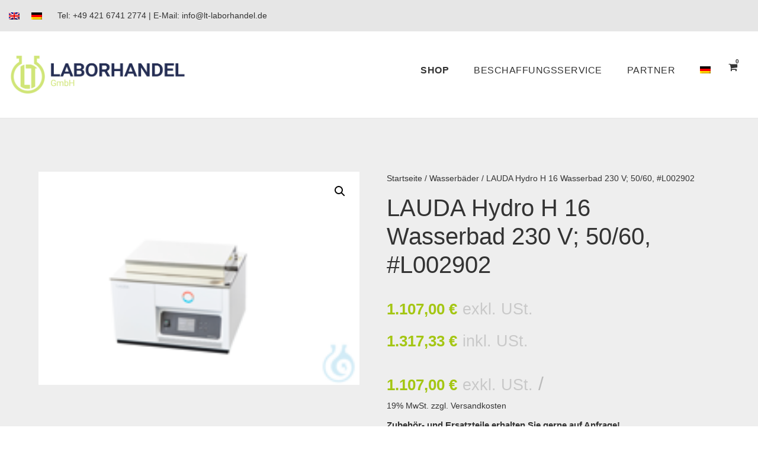

--- FILE ---
content_type: text/html; charset=UTF-8
request_url: https://lt-laborhandel.de/produkt/lauda-hydro-h-16-wasserbad-230-v-50-60-l002902/
body_size: 151263
content:
<!DOCTYPE html>
<html lang="de-DE-formal" prefix="og: https://ogp.me/ns#" class="no-js">
<head>
	<meta charset="UTF-8">
	<meta name="viewport" content="width=device-width, initial-scale=1">
	<link rel="profile" href="http://gmpg.org/xfn/11">
	<link rel="pingback" href="https://lt-laborhandel.de/xmlrpc.php">
		<style>img:is([sizes="auto" i], [sizes^="auto," i]) { contain-intrinsic-size: 3000px 1500px }</style>
	<link rel="prefetch" href="https://lt-laborhandel.de/wp-content/plugins/woo-min-max-quantity-step-control-single/assets/js/custom.js">
<link rel="prefetch" href="https://lt-laborhandel.de/wp-content/plugins/woo-min-max-quantity-step-control-single/assets/css/wcmmq-front.css">

<!-- Suchmaschinen-Optimierung durch Rank Math PRO - https://rankmath.com/ -->
<title>LAUDA Hydro H 16 Wasserbad 230 V; 50/60, #L002902 | LT Laborhandel</title>
<meta name="description" content="Zubehör- und Ersatzteile erhalten Sie gerne auf Anfrage!"/>
<meta name="robots" content="follow, index, max-snippet:-1, max-video-preview:-1, max-image-preview:large"/>
<link rel="canonical" href="https://lt-laborhandel.de/produkt/lauda-hydro-h-16-wasserbad-230-v-50-60-l002902/" />
<meta property="og:locale" content="de_DE" />
<meta property="og:type" content="product" />
<meta property="og:title" content="LAUDA Hydro H 16 Wasserbad 230 V; 50/60, #L002902 | LT Laborhandel" />
<meta property="og:description" content="Zubehör- und Ersatzteile erhalten Sie gerne auf Anfrage!" />
<meta property="og:url" content="https://lt-laborhandel.de/produkt/lauda-hydro-h-16-wasserbad-230-v-50-60-l002902/" />
<meta property="og:site_name" content="LT Laborhandel GmbH" />
<meta property="og:updated_time" content="2026-01-09T21:19:46+01:00" />
<meta property="product:price:amount" content="1107" />
<meta property="product:price:currency" content="EUR" />
<meta property="product:availability" content="instock" />
<meta name="twitter:card" content="summary_large_image" />
<meta name="twitter:title" content="LAUDA Hydro H 16 Wasserbad 230 V; 50/60, #L002902 | LT Laborhandel" />
<meta name="twitter:description" content="Zubehör- und Ersatzteile erhalten Sie gerne auf Anfrage!" />
<meta name="twitter:label1" content="Preis" />
<meta name="twitter:data1" content="LT Laborhandel" />
<meta name="twitter:label2" content="Verfügbarkeit" />
<meta name="twitter:data2" content="Vorrätig" />
<script type="application/ld+json" class="rank-math-schema">{"@context":"https://schema.org","@graph":[{"@type":"Organization","@id":"https://lt-laborhandel.de/#organization","name":"LT Laborhandel GmbH","url":"https://lt-laborhandel.de","logo":{"@type":"ImageObject","@id":"https://lt-laborhandel.de/#logo","url":"https://lt-laborhandel.de/wp-content/uploads/2020/02/lt-laborhandel-logo-rgb-72dpi.png","contentUrl":"https://lt-laborhandel.de/wp-content/uploads/2020/02/lt-laborhandel-logo-rgb-72dpi.png","caption":"LT Laborhandel GmbH","inLanguage":"de","width":"500","height":"110"}},{"@type":"WebSite","@id":"https://lt-laborhandel.de/#website","url":"https://lt-laborhandel.de","name":"LT Laborhandel GmbH","publisher":{"@id":"https://lt-laborhandel.de/#organization"},"inLanguage":"de"},{"@type":"ImageObject","@id":"https://lt-laborhandel.de/wp-content/uploads/2021/10/24_LAUDA_Hydro_Wasserbad_Freisteller_H16A_2.png","url":"https://lt-laborhandel.de/wp-content/uploads/2021/10/24_LAUDA_Hydro_Wasserbad_Freisteller_H16A_2.png","width":"200","height":"133","inLanguage":"de"},{"@type":"ItemPage","@id":"https://lt-laborhandel.de/produkt/lauda-hydro-h-16-wasserbad-230-v-50-60-l002902/#webpage","url":"https://lt-laborhandel.de/produkt/lauda-hydro-h-16-wasserbad-230-v-50-60-l002902/","name":"LAUDA Hydro H 16 Wasserbad 230 V; 50/60, #L002902 | LT Laborhandel","datePublished":"2021-11-03T15:38:36+01:00","dateModified":"2026-01-09T21:19:46+01:00","isPartOf":{"@id":"https://lt-laborhandel.de/#website"},"primaryImageOfPage":{"@id":"https://lt-laborhandel.de/wp-content/uploads/2021/10/24_LAUDA_Hydro_Wasserbad_Freisteller_H16A_2.png"},"inLanguage":"de"},{"@type":"Product","name":"LAUDA Hydro H 16 Wasserbad 230 V; 50/60, #L002902 | LT Laborhandel","description":"Zubeh\u00f6r- und Ersatzteile erhalten Sie gerne auf Anfrage!","sku":"lt-10567","category":"Wasserb\u00e4der","mainEntityOfPage":{"@id":"https://lt-laborhandel.de/produkt/lauda-hydro-h-16-wasserbad-230-v-50-60-l002902/#webpage"},"image":[{"@type":"ImageObject","url":"https://lt-laborhandel.de/wp-content/uploads/2021/10/24_LAUDA_Hydro_Wasserbad_Freisteller_H16A_2.png","height":"133","width":"200"}],"offers":{"@type":"Offer","price":"1107.00","priceCurrency":"EUR","priceValidUntil":"2027-12-31","availability":"http://schema.org/InStock","itemCondition":"NewCondition","url":"https://lt-laborhandel.de/produkt/lauda-hydro-h-16-wasserbad-230-v-50-60-l002902/","seller":{"@type":"Organization","@id":"https://lt-laborhandel.de/","name":"LT Laborhandel GmbH","url":"https://lt-laborhandel.de","logo":"https://lt-laborhandel.de/wp-content/uploads/2020/02/lt-laborhandel-logo-rgb-72dpi.png"},"priceSpecification":{"price":"1107","priceCurrency":"EUR","valueAddedTaxIncluded":"false"}},"@id":"https://lt-laborhandel.de/produkt/lauda-hydro-h-16-wasserbad-230-v-50-60-l002902/#richSnippet"}]}</script>
<!-- /Rank Math WordPress SEO Plugin -->

<link rel='dns-prefetch' href='//www.googletagmanager.com' />
<link rel='dns-prefetch' href='//fonts.googleapis.com' />
<link rel="alternate" type="application/rss+xml" title="LT Laborhandel &raquo; Feed" href="https://lt-laborhandel.de/feed/" />
<link rel="alternate" type="application/rss+xml" title="LT Laborhandel &raquo; Kommentar-Feed" href="https://lt-laborhandel.de/comments/feed/" />
<script type="text/javascript">
/* <![CDATA[ */
window._wpemojiSettings = {"baseUrl":"https:\/\/s.w.org\/images\/core\/emoji\/16.0.1\/72x72\/","ext":".png","svgUrl":"https:\/\/s.w.org\/images\/core\/emoji\/16.0.1\/svg\/","svgExt":".svg","source":{"concatemoji":"https:\/\/lt-laborhandel.de\/wp-includes\/js\/wp-emoji-release.min.js?ver=6.8.3"}};
/*! This file is auto-generated */
!function(s,n){var o,i,e;function c(e){try{var t={supportTests:e,timestamp:(new Date).valueOf()};sessionStorage.setItem(o,JSON.stringify(t))}catch(e){}}function p(e,t,n){e.clearRect(0,0,e.canvas.width,e.canvas.height),e.fillText(t,0,0);var t=new Uint32Array(e.getImageData(0,0,e.canvas.width,e.canvas.height).data),a=(e.clearRect(0,0,e.canvas.width,e.canvas.height),e.fillText(n,0,0),new Uint32Array(e.getImageData(0,0,e.canvas.width,e.canvas.height).data));return t.every(function(e,t){return e===a[t]})}function u(e,t){e.clearRect(0,0,e.canvas.width,e.canvas.height),e.fillText(t,0,0);for(var n=e.getImageData(16,16,1,1),a=0;a<n.data.length;a++)if(0!==n.data[a])return!1;return!0}function f(e,t,n,a){switch(t){case"flag":return n(e,"\ud83c\udff3\ufe0f\u200d\u26a7\ufe0f","\ud83c\udff3\ufe0f\u200b\u26a7\ufe0f")?!1:!n(e,"\ud83c\udde8\ud83c\uddf6","\ud83c\udde8\u200b\ud83c\uddf6")&&!n(e,"\ud83c\udff4\udb40\udc67\udb40\udc62\udb40\udc65\udb40\udc6e\udb40\udc67\udb40\udc7f","\ud83c\udff4\u200b\udb40\udc67\u200b\udb40\udc62\u200b\udb40\udc65\u200b\udb40\udc6e\u200b\udb40\udc67\u200b\udb40\udc7f");case"emoji":return!a(e,"\ud83e\udedf")}return!1}function g(e,t,n,a){var r="undefined"!=typeof WorkerGlobalScope&&self instanceof WorkerGlobalScope?new OffscreenCanvas(300,150):s.createElement("canvas"),o=r.getContext("2d",{willReadFrequently:!0}),i=(o.textBaseline="top",o.font="600 32px Arial",{});return e.forEach(function(e){i[e]=t(o,e,n,a)}),i}function t(e){var t=s.createElement("script");t.src=e,t.defer=!0,s.head.appendChild(t)}"undefined"!=typeof Promise&&(o="wpEmojiSettingsSupports",i=["flag","emoji"],n.supports={everything:!0,everythingExceptFlag:!0},e=new Promise(function(e){s.addEventListener("DOMContentLoaded",e,{once:!0})}),new Promise(function(t){var n=function(){try{var e=JSON.parse(sessionStorage.getItem(o));if("object"==typeof e&&"number"==typeof e.timestamp&&(new Date).valueOf()<e.timestamp+604800&&"object"==typeof e.supportTests)return e.supportTests}catch(e){}return null}();if(!n){if("undefined"!=typeof Worker&&"undefined"!=typeof OffscreenCanvas&&"undefined"!=typeof URL&&URL.createObjectURL&&"undefined"!=typeof Blob)try{var e="postMessage("+g.toString()+"("+[JSON.stringify(i),f.toString(),p.toString(),u.toString()].join(",")+"));",a=new Blob([e],{type:"text/javascript"}),r=new Worker(URL.createObjectURL(a),{name:"wpTestEmojiSupports"});return void(r.onmessage=function(e){c(n=e.data),r.terminate(),t(n)})}catch(e){}c(n=g(i,f,p,u))}t(n)}).then(function(e){for(var t in e)n.supports[t]=e[t],n.supports.everything=n.supports.everything&&n.supports[t],"flag"!==t&&(n.supports.everythingExceptFlag=n.supports.everythingExceptFlag&&n.supports[t]);n.supports.everythingExceptFlag=n.supports.everythingExceptFlag&&!n.supports.flag,n.DOMReady=!1,n.readyCallback=function(){n.DOMReady=!0}}).then(function(){return e}).then(function(){var e;n.supports.everything||(n.readyCallback(),(e=n.source||{}).concatemoji?t(e.concatemoji):e.wpemoji&&e.twemoji&&(t(e.twemoji),t(e.wpemoji)))}))}((window,document),window._wpemojiSettings);
/* ]]> */
</script>

<link rel='stylesheet' id='font-awesome-v4shim-css' href='https://lt-laborhandel.de/wp-content/plugins/types/vendor/toolset/toolset-common/res/lib/font-awesome/css/v4-shims.css?ver=5.13.0' type='text/css' media='screen' />
<link rel='stylesheet' id='font-awesome-css' href='https://lt-laborhandel.de/wp-content/plugins/types/vendor/toolset/toolset-common/res/lib/font-awesome/css/all.css?ver=5.13.0' type='text/css' media='screen' />
<style id='wp-emoji-styles-inline-css' type='text/css'>

	img.wp-smiley, img.emoji {
		display: inline !important;
		border: none !important;
		box-shadow: none !important;
		height: 1em !important;
		width: 1em !important;
		margin: 0 0.07em !important;
		vertical-align: -0.1em !important;
		background: none !important;
		padding: 0 !important;
	}
</style>
<link rel='stylesheet' id='wp-block-library-css' href='https://lt-laborhandel.de/wp-includes/css/dist/block-library/style.min.css?ver=6.8.3' type='text/css' media='all' />
<style id='classic-theme-styles-inline-css' type='text/css'>
/*! This file is auto-generated */
.wp-block-button__link{color:#fff;background-color:#32373c;border-radius:9999px;box-shadow:none;text-decoration:none;padding:calc(.667em + 2px) calc(1.333em + 2px);font-size:1.125em}.wp-block-file__button{background:#32373c;color:#fff;text-decoration:none}
</style>
<link rel='stylesheet' id='wp-components-css' href='https://lt-laborhandel.de/wp-includes/css/dist/components/style.min.css?ver=6.8.3' type='text/css' media='all' />
<link rel='stylesheet' id='wp-preferences-css' href='https://lt-laborhandel.de/wp-includes/css/dist/preferences/style.min.css?ver=6.8.3' type='text/css' media='all' />
<link rel='stylesheet' id='wp-block-editor-css' href='https://lt-laborhandel.de/wp-includes/css/dist/block-editor/style.min.css?ver=6.8.3' type='text/css' media='all' />
<link rel='stylesheet' id='popup-maker-block-library-style-css' href='https://lt-laborhandel.de/wp-content/plugins/popup-maker/dist/packages/block-library-style.css?ver=dbea705cfafe089d65f1' type='text/css' media='all' />
<style id='global-styles-inline-css' type='text/css'>
:root{--wp--preset--aspect-ratio--square: 1;--wp--preset--aspect-ratio--4-3: 4/3;--wp--preset--aspect-ratio--3-4: 3/4;--wp--preset--aspect-ratio--3-2: 3/2;--wp--preset--aspect-ratio--2-3: 2/3;--wp--preset--aspect-ratio--16-9: 16/9;--wp--preset--aspect-ratio--9-16: 9/16;--wp--preset--color--black: #000000;--wp--preset--color--cyan-bluish-gray: #abb8c3;--wp--preset--color--white: #ffffff;--wp--preset--color--pale-pink: #f78da7;--wp--preset--color--vivid-red: #cf2e2e;--wp--preset--color--luminous-vivid-orange: #ff6900;--wp--preset--color--luminous-vivid-amber: #fcb900;--wp--preset--color--light-green-cyan: #7bdcb5;--wp--preset--color--vivid-green-cyan: #00d084;--wp--preset--color--pale-cyan-blue: #8ed1fc;--wp--preset--color--vivid-cyan-blue: #0693e3;--wp--preset--color--vivid-purple: #9b51e0;--wp--preset--gradient--vivid-cyan-blue-to-vivid-purple: linear-gradient(135deg,rgba(6,147,227,1) 0%,rgb(155,81,224) 100%);--wp--preset--gradient--light-green-cyan-to-vivid-green-cyan: linear-gradient(135deg,rgb(122,220,180) 0%,rgb(0,208,130) 100%);--wp--preset--gradient--luminous-vivid-amber-to-luminous-vivid-orange: linear-gradient(135deg,rgba(252,185,0,1) 0%,rgba(255,105,0,1) 100%);--wp--preset--gradient--luminous-vivid-orange-to-vivid-red: linear-gradient(135deg,rgba(255,105,0,1) 0%,rgb(207,46,46) 100%);--wp--preset--gradient--very-light-gray-to-cyan-bluish-gray: linear-gradient(135deg,rgb(238,238,238) 0%,rgb(169,184,195) 100%);--wp--preset--gradient--cool-to-warm-spectrum: linear-gradient(135deg,rgb(74,234,220) 0%,rgb(151,120,209) 20%,rgb(207,42,186) 40%,rgb(238,44,130) 60%,rgb(251,105,98) 80%,rgb(254,248,76) 100%);--wp--preset--gradient--blush-light-purple: linear-gradient(135deg,rgb(255,206,236) 0%,rgb(152,150,240) 100%);--wp--preset--gradient--blush-bordeaux: linear-gradient(135deg,rgb(254,205,165) 0%,rgb(254,45,45) 50%,rgb(107,0,62) 100%);--wp--preset--gradient--luminous-dusk: linear-gradient(135deg,rgb(255,203,112) 0%,rgb(199,81,192) 50%,rgb(65,88,208) 100%);--wp--preset--gradient--pale-ocean: linear-gradient(135deg,rgb(255,245,203) 0%,rgb(182,227,212) 50%,rgb(51,167,181) 100%);--wp--preset--gradient--electric-grass: linear-gradient(135deg,rgb(202,248,128) 0%,rgb(113,206,126) 100%);--wp--preset--gradient--midnight: linear-gradient(135deg,rgb(2,3,129) 0%,rgb(40,116,252) 100%);--wp--preset--font-size--small: 13px;--wp--preset--font-size--medium: 20px;--wp--preset--font-size--large: 36px;--wp--preset--font-size--x-large: 42px;--wp--preset--spacing--20: 0.44rem;--wp--preset--spacing--30: 0.67rem;--wp--preset--spacing--40: 1rem;--wp--preset--spacing--50: 1.5rem;--wp--preset--spacing--60: 2.25rem;--wp--preset--spacing--70: 3.38rem;--wp--preset--spacing--80: 5.06rem;--wp--preset--shadow--natural: 6px 6px 9px rgba(0, 0, 0, 0.2);--wp--preset--shadow--deep: 12px 12px 50px rgba(0, 0, 0, 0.4);--wp--preset--shadow--sharp: 6px 6px 0px rgba(0, 0, 0, 0.2);--wp--preset--shadow--outlined: 6px 6px 0px -3px rgba(255, 255, 255, 1), 6px 6px rgba(0, 0, 0, 1);--wp--preset--shadow--crisp: 6px 6px 0px rgba(0, 0, 0, 1);}:where(.is-layout-flex){gap: 0.5em;}:where(.is-layout-grid){gap: 0.5em;}body .is-layout-flex{display: flex;}.is-layout-flex{flex-wrap: wrap;align-items: center;}.is-layout-flex > :is(*, div){margin: 0;}body .is-layout-grid{display: grid;}.is-layout-grid > :is(*, div){margin: 0;}:where(.wp-block-columns.is-layout-flex){gap: 2em;}:where(.wp-block-columns.is-layout-grid){gap: 2em;}:where(.wp-block-post-template.is-layout-flex){gap: 1.25em;}:where(.wp-block-post-template.is-layout-grid){gap: 1.25em;}.has-black-color{color: var(--wp--preset--color--black) !important;}.has-cyan-bluish-gray-color{color: var(--wp--preset--color--cyan-bluish-gray) !important;}.has-white-color{color: var(--wp--preset--color--white) !important;}.has-pale-pink-color{color: var(--wp--preset--color--pale-pink) !important;}.has-vivid-red-color{color: var(--wp--preset--color--vivid-red) !important;}.has-luminous-vivid-orange-color{color: var(--wp--preset--color--luminous-vivid-orange) !important;}.has-luminous-vivid-amber-color{color: var(--wp--preset--color--luminous-vivid-amber) !important;}.has-light-green-cyan-color{color: var(--wp--preset--color--light-green-cyan) !important;}.has-vivid-green-cyan-color{color: var(--wp--preset--color--vivid-green-cyan) !important;}.has-pale-cyan-blue-color{color: var(--wp--preset--color--pale-cyan-blue) !important;}.has-vivid-cyan-blue-color{color: var(--wp--preset--color--vivid-cyan-blue) !important;}.has-vivid-purple-color{color: var(--wp--preset--color--vivid-purple) !important;}.has-black-background-color{background-color: var(--wp--preset--color--black) !important;}.has-cyan-bluish-gray-background-color{background-color: var(--wp--preset--color--cyan-bluish-gray) !important;}.has-white-background-color{background-color: var(--wp--preset--color--white) !important;}.has-pale-pink-background-color{background-color: var(--wp--preset--color--pale-pink) !important;}.has-vivid-red-background-color{background-color: var(--wp--preset--color--vivid-red) !important;}.has-luminous-vivid-orange-background-color{background-color: var(--wp--preset--color--luminous-vivid-orange) !important;}.has-luminous-vivid-amber-background-color{background-color: var(--wp--preset--color--luminous-vivid-amber) !important;}.has-light-green-cyan-background-color{background-color: var(--wp--preset--color--light-green-cyan) !important;}.has-vivid-green-cyan-background-color{background-color: var(--wp--preset--color--vivid-green-cyan) !important;}.has-pale-cyan-blue-background-color{background-color: var(--wp--preset--color--pale-cyan-blue) !important;}.has-vivid-cyan-blue-background-color{background-color: var(--wp--preset--color--vivid-cyan-blue) !important;}.has-vivid-purple-background-color{background-color: var(--wp--preset--color--vivid-purple) !important;}.has-black-border-color{border-color: var(--wp--preset--color--black) !important;}.has-cyan-bluish-gray-border-color{border-color: var(--wp--preset--color--cyan-bluish-gray) !important;}.has-white-border-color{border-color: var(--wp--preset--color--white) !important;}.has-pale-pink-border-color{border-color: var(--wp--preset--color--pale-pink) !important;}.has-vivid-red-border-color{border-color: var(--wp--preset--color--vivid-red) !important;}.has-luminous-vivid-orange-border-color{border-color: var(--wp--preset--color--luminous-vivid-orange) !important;}.has-luminous-vivid-amber-border-color{border-color: var(--wp--preset--color--luminous-vivid-amber) !important;}.has-light-green-cyan-border-color{border-color: var(--wp--preset--color--light-green-cyan) !important;}.has-vivid-green-cyan-border-color{border-color: var(--wp--preset--color--vivid-green-cyan) !important;}.has-pale-cyan-blue-border-color{border-color: var(--wp--preset--color--pale-cyan-blue) !important;}.has-vivid-cyan-blue-border-color{border-color: var(--wp--preset--color--vivid-cyan-blue) !important;}.has-vivid-purple-border-color{border-color: var(--wp--preset--color--vivid-purple) !important;}.has-vivid-cyan-blue-to-vivid-purple-gradient-background{background: var(--wp--preset--gradient--vivid-cyan-blue-to-vivid-purple) !important;}.has-light-green-cyan-to-vivid-green-cyan-gradient-background{background: var(--wp--preset--gradient--light-green-cyan-to-vivid-green-cyan) !important;}.has-luminous-vivid-amber-to-luminous-vivid-orange-gradient-background{background: var(--wp--preset--gradient--luminous-vivid-amber-to-luminous-vivid-orange) !important;}.has-luminous-vivid-orange-to-vivid-red-gradient-background{background: var(--wp--preset--gradient--luminous-vivid-orange-to-vivid-red) !important;}.has-very-light-gray-to-cyan-bluish-gray-gradient-background{background: var(--wp--preset--gradient--very-light-gray-to-cyan-bluish-gray) !important;}.has-cool-to-warm-spectrum-gradient-background{background: var(--wp--preset--gradient--cool-to-warm-spectrum) !important;}.has-blush-light-purple-gradient-background{background: var(--wp--preset--gradient--blush-light-purple) !important;}.has-blush-bordeaux-gradient-background{background: var(--wp--preset--gradient--blush-bordeaux) !important;}.has-luminous-dusk-gradient-background{background: var(--wp--preset--gradient--luminous-dusk) !important;}.has-pale-ocean-gradient-background{background: var(--wp--preset--gradient--pale-ocean) !important;}.has-electric-grass-gradient-background{background: var(--wp--preset--gradient--electric-grass) !important;}.has-midnight-gradient-background{background: var(--wp--preset--gradient--midnight) !important;}.has-small-font-size{font-size: var(--wp--preset--font-size--small) !important;}.has-medium-font-size{font-size: var(--wp--preset--font-size--medium) !important;}.has-large-font-size{font-size: var(--wp--preset--font-size--large) !important;}.has-x-large-font-size{font-size: var(--wp--preset--font-size--x-large) !important;}
:where(.wp-block-post-template.is-layout-flex){gap: 1.25em;}:where(.wp-block-post-template.is-layout-grid){gap: 1.25em;}
:where(.wp-block-columns.is-layout-flex){gap: 2em;}:where(.wp-block-columns.is-layout-grid){gap: 2em;}
:root :where(.wp-block-pullquote){font-size: 1.5em;line-height: 1.6;}
</style>
<link rel='stylesheet' id='acoplw-style-css' href='https://lt-laborhandel.de/wp-content/plugins/aco-product-labels-for-woocommerce/includes/../assets/css/frontend.css?ver=1.5.13' type='text/css' media='all' />
<link rel='stylesheet' id='contact-form-7-css' href='https://lt-laborhandel.de/wp-content/plugins/contact-form-7/includes/css/styles.css?ver=6.1.4' type='text/css' media='all' />
<link rel='stylesheet' id='gdlr-core-google-font-css' href='https://fonts.googleapis.com/css?family=Roboto%3A100%2C100italic%2C300%2C300italic%2Cregular%2Citalic%2C500%2C500italic%2C700%2C700italic%2C900%2C900italic&#038;subset=cyrillic%2Ccyrillic-ext%2Cgreek%2Cgreek-ext%2Clatin%2Clatin-ext%2Cvietnamese&#038;display=optional&#038;ver=6.8.3' type='text/css' media='all' />
<link rel='stylesheet' id='elegant-font-css' href='https://lt-laborhandel.de/wp-content/plugins/goodlayers-core/plugins/elegant/elegant-font.css?ver=6.8.3' type='text/css' media='all' />
<link rel='stylesheet' id='gdlr-core-plugin-css' href='https://lt-laborhandel.de/wp-content/plugins/goodlayers-core/plugins/style.css?ver=1766770487' type='text/css' media='all' />
<link rel='stylesheet' id='gdlr-core-page-builder-css' href='https://lt-laborhandel.de/wp-content/plugins/goodlayers-core/include/css/page-builder.css?ver=6.8.3' type='text/css' media='all' />
<link rel='stylesheet' id='image-map-pro-dist-css-css' href='https://lt-laborhandel.de/wp-content/plugins/image-map-pro-wordpress/css/image-map-pro.min.css?ver=5.3.2' type='text/css' media='' />
<link rel='stylesheet' id='tier-pricing-table-front-css-css' href='https://lt-laborhandel.de/wp-content/plugins/tier-pricing-table/assets/frontend/main.css?ver=4.5.2' type='text/css' media='all' />
<link rel='stylesheet' id='photoswipe-css' href='https://lt-laborhandel.de/wp-content/plugins/woocommerce/assets/css/photoswipe/photoswipe.min.css?ver=10.3.7' type='text/css' media='all' />
<link rel='stylesheet' id='photoswipe-default-skin-css' href='https://lt-laborhandel.de/wp-content/plugins/woocommerce/assets/css/photoswipe/default-skin/default-skin.min.css?ver=10.3.7' type='text/css' media='all' />
<link rel='stylesheet' id='woocommerce-layout-css' href='https://lt-laborhandel.de/wp-content/plugins/woocommerce/assets/css/woocommerce-layout.css?ver=10.3.7' type='text/css' media='all' />
<link rel='stylesheet' id='woocommerce-smallscreen-css' href='https://lt-laborhandel.de/wp-content/plugins/woocommerce/assets/css/woocommerce-smallscreen.css?ver=10.3.7' type='text/css' media='only screen and (max-width: 768px)' />
<link rel='stylesheet' id='woocommerce-general-css' href='https://lt-laborhandel.de/wp-content/plugins/woocommerce/assets/css/woocommerce.css?ver=10.3.7' type='text/css' media='all' />
<style id='woocommerce-inline-inline-css' type='text/css'>
.woocommerce form .form-row .required { visibility: visible; }
</style>
<link rel='stylesheet' id='wcz-frontend-css' href='https://lt-laborhandel.de/wp-content/plugins/woocustomizer/assets/css/frontend.css?ver=2.6.3' type='text/css' media='all' />
<link rel='stylesheet' id='wpml-menu-item-0-css' href='https://lt-laborhandel.de/wp-content/plugins/sitepress-multilingual-cms/templates/language-switchers/menu-item/style.min.css?ver=1' type='text/css' media='all' />
<link rel='stylesheet' id='wpos-slick-style-css' href='https://lt-laborhandel.de/wp-content/plugins/woo-product-slider-and-carousel-with-category/assets/css/slick.css?ver=3.0.3' type='text/css' media='all' />
<link rel='stylesheet' id='wcpscwc-public-style-css' href='https://lt-laborhandel.de/wp-content/plugins/woo-product-slider-and-carousel-with-category/assets/css/wcpscwc-public.css?ver=3.0.3' type='text/css' media='all' />
<link rel='stylesheet' id='woo-variation-swatches-css' href='https://lt-laborhandel.de/wp-content/plugins/woo-variation-swatches/assets/css/frontend.min.css?ver=1763382502' type='text/css' media='all' />
<style id='woo-variation-swatches-inline-css' type='text/css'>
:root {
--wvs-tick:url("data:image/svg+xml;utf8,%3Csvg filter='drop-shadow(0px 0px 2px rgb(0 0 0 / .8))' xmlns='http://www.w3.org/2000/svg'  viewBox='0 0 30 30'%3E%3Cpath fill='none' stroke='%23ffffff' stroke-linecap='round' stroke-linejoin='round' stroke-width='4' d='M4 16L11 23 27 7'/%3E%3C/svg%3E");

--wvs-cross:url("data:image/svg+xml;utf8,%3Csvg filter='drop-shadow(0px 0px 5px rgb(255 255 255 / .6))' xmlns='http://www.w3.org/2000/svg' width='72px' height='72px' viewBox='0 0 24 24'%3E%3Cpath fill='none' stroke='%23ff0000' stroke-linecap='round' stroke-width='0.6' d='M5 5L19 19M19 5L5 19'/%3E%3C/svg%3E");
--wvs-single-product-item-width:30px;
--wvs-single-product-item-height:30px;
--wvs-single-product-item-font-size:16px}
</style>
<link rel='stylesheet' id='brands-styles-css' href='https://lt-laborhandel.de/wp-content/plugins/woocommerce/assets/css/brands.css?ver=10.3.7' type='text/css' media='all' />
<link rel='stylesheet' id='dgwt-wcas-style-css' href='https://lt-laborhandel.de/wp-content/plugins/ajax-search-for-woocommerce/assets/css/style.min.css?ver=1.32.2' type='text/css' media='all' />
<link rel='stylesheet' id='wcvs-frontend-css' href='https://lt-laborhandel.de/wp-content/plugins/wc-variation-swatches/assets/css/frontend.css?ver=180d67d0c0ea06324ed4' type='text/css' media='all' />
<link rel='stylesheet' id='borlabs-cookie-custom-css' href='https://lt-laborhandel.de/wp-content/cache/borlabs-cookie/1/borlabs-cookie-1-de.css?ver=3.3.23-83' type='text/css' media='all' />
<style id='wcz-customizer-custom-css-inline-css' type='text/css'>
div.wcz-new-product-badge span{background-color:#333333;color:#FFFFFF !important;}body.wcz-edit-sale.woocommerce ul.products li.product span.onsale,
					body.wcz-edit-sale.single-product span.onsale,
					.woocommerce span.wcz-ajaxsearch-result-sale,
                    body.wcz-edit-sale .wcz-popup span.onsale,
                    body.wcz-edit-sale.wcz-wooblocks ul.wc-block-grid__products li.wc-block-grid__product .wc-block-grid__product-onsale{background-color:#cfe577 !important;color:#000000 !important;text-shadow:none !important;}
</style>
<link rel='stylesheet' id='infinite-style-core-css' href='https://lt-laborhandel.de/wp-content/themes/infinite/css/style-core.css?ver=6.8.3' type='text/css' media='all' />
<link rel='stylesheet' id='infinite-custom-style-css' href='https://lt-laborhandel.de/wp-content/uploads/gdlr-style-custom.css?1766770487&#038;ver=6.8.3' type='text/css' media='all' />
<link rel='stylesheet' id='msl-main-css' href='https://lt-laborhandel.de/wp-content/plugins/master-slider/public/assets/css/masterslider.main.css?ver=3.11.0' type='text/css' media='all' />
<link rel='stylesheet' id='msl-custom-css' href='https://lt-laborhandel.de/wp-content/uploads/master-slider/custom.css?ver=7.6' type='text/css' media='all' />
<link rel='stylesheet' id='woocommerce-gzd-layout-css' href='https://lt-laborhandel.de/wp-content/plugins/woocommerce-germanized/build/static/layout-styles.css?ver=3.20.4' type='text/css' media='all' />
<style id='woocommerce-gzd-layout-inline-css' type='text/css'>
.woocommerce-checkout .shop_table { background-color: #eeeeee; } .product p.deposit-packaging-type { font-size: 1.25em !important; } p.woocommerce-shipping-destination { display: none; }
                .wc-gzd-nutri-score-value-a {
                    background: url(https://lt-laborhandel.de/wp-content/plugins/woocommerce-germanized/assets/images/nutri-score-a.svg) no-repeat;
                }
                .wc-gzd-nutri-score-value-b {
                    background: url(https://lt-laborhandel.de/wp-content/plugins/woocommerce-germanized/assets/images/nutri-score-b.svg) no-repeat;
                }
                .wc-gzd-nutri-score-value-c {
                    background: url(https://lt-laborhandel.de/wp-content/plugins/woocommerce-germanized/assets/images/nutri-score-c.svg) no-repeat;
                }
                .wc-gzd-nutri-score-value-d {
                    background: url(https://lt-laborhandel.de/wp-content/plugins/woocommerce-germanized/assets/images/nutri-score-d.svg) no-repeat;
                }
                .wc-gzd-nutri-score-value-e {
                    background: url(https://lt-laborhandel.de/wp-content/plugins/woocommerce-germanized/assets/images/nutri-score-e.svg) no-repeat;
                }
            
</style>
<link rel='stylesheet' id='wcmmq-front-style-css' href='https://lt-laborhandel.de/wp-content/plugins/woo-min-max-quantity-step-control-single/assets/css/wcmmq-front.css?ver=7.0.4.1.1764761819' type='text/css' media='all' />
<link rel='stylesheet' id='infinite-child-theme-style-css' href='https://lt-laborhandel.de/wp-content/themes/infinite-child/style.css?ver=6.8.3' type='text/css' media='all' />
<!--n2css--><!--n2js--><script type="text/javascript" id="woocommerce-google-analytics-integration-gtag-js-after">
/* <![CDATA[ */
/* Google Analytics for WooCommerce (gtag.js) */
					window.dataLayer = window.dataLayer || [];
					function gtag(){dataLayer.push(arguments);}
					// Set up default consent state.
					for ( const mode of [{"analytics_storage":"denied","ad_storage":"denied","ad_user_data":"denied","ad_personalization":"denied","region":["AT","BE","BG","HR","CY","CZ","DK","EE","FI","FR","DE","GR","HU","IS","IE","IT","LV","LI","LT","LU","MT","NL","NO","PL","PT","RO","SK","SI","ES","SE","GB","CH"]}] || [] ) {
						gtag( "consent", "default", { "wait_for_update": 500, ...mode } );
					}
					gtag("js", new Date());
					gtag("set", "developer_id.dOGY3NW", true);
					gtag("config", "G-TKS6JW2XT5", {"track_404":true,"allow_google_signals":false,"logged_in":false,"linker":{"domains":[],"allow_incoming":false},"custom_map":{"dimension1":"logged_in"}});
/* ]]> */
</script>
<script type="text/javascript" src="https://lt-laborhandel.de/wp-includes/js/jquery/jquery.min.js?ver=3.7.1" id="jquery-core-js"></script>
<script type="text/javascript" src="https://lt-laborhandel.de/wp-includes/js/jquery/jquery-migrate.min.js?ver=3.4.1" id="jquery-migrate-js"></script>
<script type="text/javascript" id="wpml-cookie-js-extra">
/* <![CDATA[ */
var wpml_cookies = {"wp-wpml_current_language":{"value":"de","expires":1,"path":"\/"}};
var wpml_cookies = {"wp-wpml_current_language":{"value":"de","expires":1,"path":"\/"}};
/* ]]> */
</script>
<script type="text/javascript" src="https://lt-laborhandel.de/wp-content/plugins/sitepress-multilingual-cms/res/js/cookies/language-cookie.js?ver=486900" id="wpml-cookie-js" defer="defer" data-wp-strategy="defer"></script>
<script type="text/javascript" id="acoplw-script-js-extra">
/* <![CDATA[ */
var acoplw_frontend_object = {"classname":"","enablejquery":"1"};
/* ]]> */
</script>
<script type="text/javascript" src="https://lt-laborhandel.de/wp-content/plugins/aco-product-labels-for-woocommerce/includes/../assets/js/frontend.js?ver=1.5.13" id="acoplw-script-js"></script>
<script type="text/javascript" src="//lt-laborhandel.de/wp-content/plugins/revslider/sr6/assets/js/rbtools.min.js?ver=6.7.17" async id="tp-tools-js"></script>
<script type="text/javascript" src="//lt-laborhandel.de/wp-content/plugins/revslider/sr6/assets/js/rs6.min.js?ver=6.7.17" async id="revmin-js"></script>
<script type="text/javascript" src="https://lt-laborhandel.de/wp-includes/js/jquery/ui/core.min.js?ver=1.13.3" id="jquery-ui-core-js"></script>
<script type="text/javascript" src="https://lt-laborhandel.de/wp-includes/js/jquery/ui/tooltip.min.js?ver=1.13.3" id="jquery-ui-tooltip-js"></script>
<script type="text/javascript" id="tier-pricing-table-front-js-js-extra">
/* <![CDATA[ */
var tieredPricingTable = {"product_type":"simple","load_table_nonce":"3c922aaeb0","settings":{"display":"yes","position_hook":"woocommerce_before_add_to_cart_button","head_quantity_text":"Menge","head_price_text":"Preis \/ St\u00fcck","quantity_type":"range","display_type":"table","selected_quantity_color":"#eeeeee","table_title":"","table_css_class":"staffelpreis-style","tooltip_size":"15","tooltip_border":"yes","show_discount_in_cart":"no","summarize_variations":"no","tiered_price_at_catalog":"yes","tiered_price_at_product_page":"no","tiered_price_at_catalog_for_variable":"yes","tiered_price_at_catalog_cache_for_variable":"no","tiered_price_at_catalog_type":"range","lowest_prefix":"From","show_discount_column":"yes","clickable_table_rows":"yes","show_total_price":"yes","head_discount_text":"Rabatt (%)"},"is_premium":"yes","currency_options":{"currency_symbol":"&euro;","decimal_separator":",","thousand_separator":".","decimals":2,"price_format":"%2$s&nbsp;%1$s","price_suffix":" <small>exkl. USt.<\/small> <br> <span class=\"woocommerce-Price-amount amount\"><bdi>1.317,33&nbsp;<span class=\"woocommerce-Price-currencySymbol\">&euro;<\/span><\/bdi><\/span> <small>inkl. USt.<\/small>"}};
/* ]]> */
</script>
<script type="text/javascript" src="https://lt-laborhandel.de/wp-content/plugins/tier-pricing-table/assets/frontend/product-tier-pricing-table.js?ver=4.5.2" id="tier-pricing-table-front-js-js"></script>
<script type="text/javascript" src="https://lt-laborhandel.de/wp-content/plugins/woocommerce/assets/js/jquery-blockui/jquery.blockUI.min.js?ver=2.7.0-wc.10.3.7" id="wc-jquery-blockui-js" data-wp-strategy="defer"></script>
<script type="text/javascript" id="wc-add-to-cart-js-extra">
/* <![CDATA[ */
var wc_add_to_cart_params = {"ajax_url":"\/wp-admin\/admin-ajax.php","wc_ajax_url":"\/?wc-ajax=%%endpoint%%","i18n_view_cart":"Warenkorb anzeigen","cart_url":"https:\/\/lt-laborhandel.de\/warenkorb\/","is_cart":"","cart_redirect_after_add":"no"};
/* ]]> */
</script>
<script type="text/javascript" src="https://lt-laborhandel.de/wp-content/plugins/woocommerce/assets/js/frontend/add-to-cart.min.js?ver=10.3.7" id="wc-add-to-cart-js" defer="defer" data-wp-strategy="defer"></script>
<script type="text/javascript" src="https://lt-laborhandel.de/wp-content/plugins/woocommerce/assets/js/zoom/jquery.zoom.min.js?ver=1.7.21-wc.10.3.7" id="wc-zoom-js" defer="defer" data-wp-strategy="defer"></script>
<script type="text/javascript" src="https://lt-laborhandel.de/wp-content/plugins/woocommerce/assets/js/flexslider/jquery.flexslider.min.js?ver=2.7.2-wc.10.3.7" id="wc-flexslider-js" defer="defer" data-wp-strategy="defer"></script>
<script type="text/javascript" src="https://lt-laborhandel.de/wp-content/plugins/woocommerce/assets/js/photoswipe/photoswipe.min.js?ver=4.1.1-wc.10.3.7" id="wc-photoswipe-js" defer="defer" data-wp-strategy="defer"></script>
<script type="text/javascript" src="https://lt-laborhandel.de/wp-content/plugins/woocommerce/assets/js/photoswipe/photoswipe-ui-default.min.js?ver=4.1.1-wc.10.3.7" id="wc-photoswipe-ui-default-js" defer="defer" data-wp-strategy="defer"></script>
<script type="text/javascript" id="wc-single-product-js-extra">
/* <![CDATA[ */
var wc_single_product_params = {"i18n_required_rating_text":"Bitte w\u00e4hlen Sie eine Bewertung","i18n_rating_options":["1 von 5\u00a0Sternen","2 von 5\u00a0Sternen","3 von 5\u00a0Sternen","4 von 5\u00a0Sternen","5 von 5\u00a0Sternen"],"i18n_product_gallery_trigger_text":"Bildergalerie im Vollbildmodus anzeigen","review_rating_required":"yes","flexslider":{"rtl":false,"animation":"slide","smoothHeight":true,"directionNav":false,"controlNav":"thumbnails","slideshow":false,"animationSpeed":500,"animationLoop":false,"allowOneSlide":false},"zoom_enabled":"1","zoom_options":[],"photoswipe_enabled":"1","photoswipe_options":{"shareEl":false,"closeOnScroll":false,"history":false,"hideAnimationDuration":0,"showAnimationDuration":0},"flexslider_enabled":"1"};
/* ]]> */
</script>
<script type="text/javascript" src="https://lt-laborhandel.de/wp-content/plugins/woocommerce/assets/js/frontend/single-product.min.js?ver=10.3.7" id="wc-single-product-js" defer="defer" data-wp-strategy="defer"></script>
<script type="text/javascript" src="https://lt-laborhandel.de/wp-content/plugins/woocommerce/assets/js/js-cookie/js.cookie.min.js?ver=2.1.4-wc.10.3.7" id="wc-js-cookie-js" defer="defer" data-wp-strategy="defer"></script>
<script type="text/javascript" id="woocommerce-js-extra">
/* <![CDATA[ */
var woocommerce_params = {"ajax_url":"\/wp-admin\/admin-ajax.php","wc_ajax_url":"\/?wc-ajax=%%endpoint%%","i18n_password_show":"Passwort anzeigen","i18n_password_hide":"Passwort ausblenden"};
/* ]]> */
</script>
<script type="text/javascript" src="https://lt-laborhandel.de/wp-content/plugins/woocommerce/assets/js/frontend/woocommerce.min.js?ver=10.3.7" id="woocommerce-js" defer="defer" data-wp-strategy="defer"></script>
<script type="text/javascript" src="https://lt-laborhandel.de/wp-content/plugins/wc-variation-swatches/assets/js/frontend.js?ver=91839bfd762c5d9401d8" id="wcvs-frontend-js"></script>
<script data-no-optimize="1" data-no-minify="1" data-cfasync="false" type="text/javascript" src="https://lt-laborhandel.de/wp-content/cache/borlabs-cookie/1/borlabs-cookie-config-de.json.js?ver=3.3.23-91" id="borlabs-cookie-config-js"></script>
<script data-no-optimize="1" data-no-minify="1" data-cfasync="false" type="text/javascript" src="https://lt-laborhandel.de/wp-content/plugins/borlabs-cookie/assets/javascript/borlabs-cookie-prioritize.min.js?ver=3.3.23" id="borlabs-cookie-prioritize-js"></script>
<!--[if lt IE 9]>
<script type="text/javascript" src="https://lt-laborhandel.de/wp-content/themes/infinite/js/html5.js?ver=6.8.3" id="html5js-js"></script>
<![endif]-->
<script type="text/javascript" id="wc-gzd-unit-price-observer-queue-js-extra">
/* <![CDATA[ */
var wc_gzd_unit_price_observer_queue_params = {"ajax_url":"\/wp-admin\/admin-ajax.php","wc_ajax_url":"\/?wc-ajax=%%endpoint%%","refresh_unit_price_nonce":"1458c08fde"};
/* ]]> */
</script>
<script type="text/javascript" src="https://lt-laborhandel.de/wp-content/plugins/woocommerce-germanized/build/static/unit-price-observer-queue.js?ver=3.20.4" id="wc-gzd-unit-price-observer-queue-js" defer="defer" data-wp-strategy="defer"></script>
<script type="text/javascript" src="https://lt-laborhandel.de/wp-content/plugins/woocommerce/assets/js/accounting/accounting.min.js?ver=0.4.2" id="wc-accounting-js"></script>
<script type="text/javascript" id="wc-gzd-unit-price-observer-js-extra">
/* <![CDATA[ */
var wc_gzd_unit_price_observer_params = {"wrapper":".product","price_selector":{"p.price":{"is_total_price":false,"is_primary_selector":true,"quantity_selector":""}},"replace_price":"1","product_id":"6797","price_decimal_sep":",","price_thousand_sep":".","qty_selector":"input.quantity, input.qty","refresh_on_load":""};
/* ]]> */
</script>
<script type="text/javascript" src="https://lt-laborhandel.de/wp-content/plugins/woocommerce-germanized/build/static/unit-price-observer.js?ver=3.20.4" id="wc-gzd-unit-price-observer-js" defer="defer" data-wp-strategy="defer"></script>
<link rel="https://api.w.org/" href="https://lt-laborhandel.de/wp-json/" /><link rel="alternate" title="JSON" type="application/json" href="https://lt-laborhandel.de/wp-json/wp/v2/product/6797" /><link rel="EditURI" type="application/rsd+xml" title="RSD" href="https://lt-laborhandel.de/xmlrpc.php?rsd" />
<meta name="generator" content="WordPress 6.8.3" />
<link rel='shortlink' href='https://lt-laborhandel.de/?p=6797' />
<link rel="alternate" title="oEmbed (JSON)" type="application/json+oembed" href="https://lt-laborhandel.de/wp-json/oembed/1.0/embed?url=https%3A%2F%2Flt-laborhandel.de%2Fprodukt%2Flauda-hydro-h-16-wasserbad-230-v-50-60-l002902%2F" />
<link rel="alternate" title="oEmbed (XML)" type="text/xml+oembed" href="https://lt-laborhandel.de/wp-json/oembed/1.0/embed?url=https%3A%2F%2Flt-laborhandel.de%2Fprodukt%2Flauda-hydro-h-16-wasserbad-230-v-50-60-l002902%2F&#038;format=xml" />
<meta name="generator" content="Redux 4.5.10" /><meta name="generator" content="WPML ver:4.8.6 stt:1,3;" />
<style></style><style>
                .lmp_load_more_button.br_lmp_button_settings .lmp_button:hover {
                    background-color: #cfe577!important;
                    color: #111111!important;
                }
                .lmp_load_more_button.br_lmp_prev_settings .lmp_button:hover {
                    background-color: #9999ff!important;
                    color: #111111!important;
                }li.product.lazy, .berocket_lgv_additional_data.lazy{opacity:0;}</style><script>var ms_grabbing_curosr = 'https://lt-laborhandel.de/wp-content/plugins/master-slider/public/assets/css/common/grabbing.cur', ms_grab_curosr = 'https://lt-laborhandel.de/wp-content/plugins/master-slider/public/assets/css/common/grab.cur';</script>
<meta name="generator" content="MasterSlider 3.11.0 - Responsive Touch Image Slider | avt.li/msf" />

<!-- This website runs the Product Feed ELITE for WooCommerce by AdTribes.io plugin -->
<!-- Starting: Conversion Tracking for WooCommerce (https://wordpress.org/plugins/woocommerce-conversion-tracking/) -->
        <script data-borlabs-cookie-script-blocker-id='woocommerce-google-analytics' type='text/template' data-borlabs-cookie-script-blocker-src="https://www.googletagmanager.com/gtag/js?id=AW-502449491"></script>
        <script>
            window.dataLayer = window.dataLayer || [];
            function gtag(){dataLayer.push(arguments)};
            gtag('js', new Date());

            gtag('config', 'AW-502449491');
        </script>
        <!-- End: Conversion Tracking for WooCommerce Codes -->
<script type="text/javascript">
(function(url){
	if(/(?:Chrome\/26\.0\.1410\.63 Safari\/537\.31|WordfenceTestMonBot)/.test(navigator.userAgent)){ return; }
	var addEvent = function(evt, handler) {
		if (window.addEventListener) {
			document.addEventListener(evt, handler, false);
		} else if (window.attachEvent) {
			document.attachEvent('on' + evt, handler);
		}
	};
	var removeEvent = function(evt, handler) {
		if (window.removeEventListener) {
			document.removeEventListener(evt, handler, false);
		} else if (window.detachEvent) {
			document.detachEvent('on' + evt, handler);
		}
	};
	var evts = 'contextmenu dblclick drag dragend dragenter dragleave dragover dragstart drop keydown keypress keyup mousedown mousemove mouseout mouseover mouseup mousewheel scroll'.split(' ');
	var logHuman = function() {
		if (window.wfLogHumanRan) { return; }
		window.wfLogHumanRan = true;
		var wfscr = document.createElement('script');
		wfscr.type = 'text/javascript';
		wfscr.async = true;
		wfscr.src = url + '&r=' + Math.random();
		(document.getElementsByTagName('head')[0]||document.getElementsByTagName('body')[0]).appendChild(wfscr);
		for (var i = 0; i < evts.length; i++) {
			removeEvent(evts[i], logHuman);
		}
	};
	for (var i = 0; i < evts.length; i++) {
		addEvent(evts[i], logHuman);
	}
})('//lt-laborhandel.de/?wordfence_lh=1&hid=BEAD69B2F785563D19F351BF12EF90E4');
</script><style type="text/css">
span.wcmmq_prefix {
    float: left;
    padding: 10px;
    margin: 0;
}
</style>
		<style>
			.dgwt-wcas-ico-magnifier,.dgwt-wcas-ico-magnifier-handler{max-width:20px}.dgwt-wcas-style-pirx .dgwt-wcas-sf-wrapp{background-color:#e6e6e6}.dgwt-wcas-search-wrapp .dgwt-wcas-sf-wrapp input[type=search].dgwt-wcas-search-input,.dgwt-wcas-search-wrapp .dgwt-wcas-sf-wrapp input[type=search].dgwt-wcas-search-input:hover,.dgwt-wcas-search-wrapp .dgwt-wcas-sf-wrapp input[type=search].dgwt-wcas-search-input:focus{background-color:#fff}.dgwt-wcas-search-wrapp .dgwt-wcas-sf-wrapp .dgwt-wcas-search-submit::before{}.dgwt-wcas-search-wrapp .dgwt-wcas-sf-wrapp .dgwt-wcas-search-submit:hover::before,.dgwt-wcas-search-wrapp .dgwt-wcas-sf-wrapp .dgwt-wcas-search-submit:focus::before{}.dgwt-wcas-search-wrapp .dgwt-wcas-sf-wrapp .dgwt-wcas-search-submit,.dgwt-wcas-om-bar .dgwt-wcas-om-return{color:#000}.dgwt-wcas-search-wrapp .dgwt-wcas-ico-magnifier,.dgwt-wcas-search-wrapp .dgwt-wcas-sf-wrapp .dgwt-wcas-search-submit svg path,.dgwt-wcas-om-bar .dgwt-wcas-om-return svg path{fill:#000}		</style>
			<noscript><style>.woocommerce-product-gallery{ opacity: 1 !important; }</style></noscript>
	<script data-borlabs-cookie-script-blocker-ignore>
if ('0' === '1' && ('0' === '1' || '1' === '1')) {
	window['gtag_enable_tcf_support'] = true;
}
window.dataLayer = window.dataLayer || [];
function gtag(){dataLayer.push(arguments);}
gtag('set', 'developer_id.dYjRjMm', true);
if('0' === '1' || '1' === '1') {
	if (window.BorlabsCookieGoogleConsentModeDefaultSet !== true) {
        let getCookieValue = function (name) {
            return document.cookie.match('(^|;)\\s*' + name + '\\s*=\\s*([^;]+)')?.pop() || '';
        };
        let cookieValue = getCookieValue('borlabs-cookie-gcs');
        let consentsFromCookie = {};
        if (cookieValue !== '') {
            consentsFromCookie = JSON.parse(decodeURIComponent(cookieValue));
        }
        let defaultValues = {
            'ad_storage': 'denied',
            'ad_user_data': 'denied',
            'ad_personalization': 'denied',
            'analytics_storage': 'denied',
            'functionality_storage': 'denied',
            'personalization_storage': 'denied',
            'security_storage': 'denied',
            'wait_for_update': 500,
        };
        gtag('consent', 'default', { ...defaultValues, ...consentsFromCookie });
    }
    window.BorlabsCookieGoogleConsentModeDefaultSet = true;
    let borlabsCookieConsentChangeHandler = function () {
        window.dataLayer = window.dataLayer || [];
        if (typeof gtag !== 'function') { function gtag(){dataLayer.push(arguments);} }

        let getCookieValue = function (name) {
            return document.cookie.match('(^|;)\\s*' + name + '\\s*=\\s*([^;]+)')?.pop() || '';
        };
        let cookieValue = getCookieValue('borlabs-cookie-gcs');
        let consentsFromCookie = {};
        if (cookieValue !== '') {
            consentsFromCookie = JSON.parse(decodeURIComponent(cookieValue));
        }

        consentsFromCookie.ad_storage = BorlabsCookie.Consents.hasConsent('google-ads') ? 'granted' : 'denied';
		consentsFromCookie.ad_user_data = BorlabsCookie.Consents.hasConsent('google-ads') ? 'granted' : 'denied';
		consentsFromCookie.ad_personalization = BorlabsCookie.Consents.hasConsent('google-ads') ? 'granted' : 'denied';

        BorlabsCookie.CookieLibrary.setCookie(
            'borlabs-cookie-gcs',
            JSON.stringify(consentsFromCookie),
            BorlabsCookie.Settings.automaticCookieDomainAndPath.value ? '' : BorlabsCookie.Settings.cookieDomain.value,
            BorlabsCookie.Settings.cookiePath.value,
            BorlabsCookie.Cookie.getPluginCookie().expires,
            BorlabsCookie.Settings.cookieSecure.value,
            BorlabsCookie.Settings.cookieSameSite.value
        );
    }
    document.addEventListener('borlabs-cookie-consent-saved', borlabsCookieConsentChangeHandler);
    document.addEventListener('borlabs-cookie-handle-unblock', borlabsCookieConsentChangeHandler);
}
if('0' === '1') {
    gtag("js", new Date());

    gtag("config", "AW-502449491");

    (function (w, d, s, i) {
    var f = d.getElementsByTagName(s)[0],
        j = d.createElement(s);
    j.async = true;
    j.src =
        "https://www.googletagmanager.com/gtag/js?id=" + i;
    f.parentNode.insertBefore(j, f);
    })(window, document, "script", "AW-502449491");
}
</script><script data-borlabs-cookie-script-blocker-ignore>
if ('0' === '1' && ('1' === '1' || '1' === '1')) {
    window['gtag_enable_tcf_support'] = true;
}
window.dataLayer = window.dataLayer || [];
if (typeof gtag !== 'function') {
    function gtag() {
        dataLayer.push(arguments);
    }
}
gtag('set', 'developer_id.dYjRjMm', true);
if ('1' === '1' || '1' === '1') {
    if (window.BorlabsCookieGoogleConsentModeDefaultSet !== true) {
        let getCookieValue = function (name) {
            return document.cookie.match('(^|;)\\s*' + name + '\\s*=\\s*([^;]+)')?.pop() || '';
        };
        let cookieValue = getCookieValue('borlabs-cookie-gcs');
        let consentsFromCookie = {};
        if (cookieValue !== '') {
            consentsFromCookie = JSON.parse(decodeURIComponent(cookieValue));
        }
        let defaultValues = {
            'ad_storage': 'denied',
            'ad_user_data': 'denied',
            'ad_personalization': 'denied',
            'analytics_storage': 'denied',
            'functionality_storage': 'denied',
            'personalization_storage': 'denied',
            'security_storage': 'denied',
            'wait_for_update': 500,
        };
        gtag('consent', 'default', { ...defaultValues, ...consentsFromCookie });
    }
    window.BorlabsCookieGoogleConsentModeDefaultSet = true;
    let borlabsCookieConsentChangeHandler = function () {
        window.dataLayer = window.dataLayer || [];
        if (typeof gtag !== 'function') { function gtag(){dataLayer.push(arguments);} }

        let getCookieValue = function (name) {
            return document.cookie.match('(^|;)\\s*' + name + '\\s*=\\s*([^;]+)')?.pop() || '';
        };
        let cookieValue = getCookieValue('borlabs-cookie-gcs');
        let consentsFromCookie = {};
        if (cookieValue !== '') {
            consentsFromCookie = JSON.parse(decodeURIComponent(cookieValue));
        }

        consentsFromCookie.analytics_storage = BorlabsCookie.Consents.hasConsent('google-analytics') ? 'granted' : 'denied';

        BorlabsCookie.CookieLibrary.setCookie(
            'borlabs-cookie-gcs',
            JSON.stringify(consentsFromCookie),
            BorlabsCookie.Settings.automaticCookieDomainAndPath.value ? '' : BorlabsCookie.Settings.cookieDomain.value,
            BorlabsCookie.Settings.cookiePath.value,
            BorlabsCookie.Cookie.getPluginCookie().expires,
            BorlabsCookie.Settings.cookieSecure.value,
            BorlabsCookie.Settings.cookieSameSite.value
        );
    }
    document.addEventListener('borlabs-cookie-consent-saved', borlabsCookieConsentChangeHandler);
    document.addEventListener('borlabs-cookie-handle-unblock', borlabsCookieConsentChangeHandler);
}
if ('1' === '1') {
    gtag("js", new Date());
    gtag("config", "G-TKS6JW2XT5", {"anonymize_ip": true});

    (function (w, d, s, i) {
        var f = d.getElementsByTagName(s)[0],
            j = d.createElement(s);
        j.async = true;
        j.src =
            "https://www.googletagmanager.com/gtag/js?id=" + i;
        f.parentNode.insertBefore(j, f);
    })(window, document, "script", "G-TKS6JW2XT5");
}
</script><script data-no-optimize="1" data-no-minify="1" data-cfasync="false" data-borlabs-cookie-script-blocker-ignore>
if ('{{ iab-tcf-enabled }}' === '1' && ('0' === '1' || '1' === '1')) {
    window['gtag_enable_tcf_support'] = true;
}
window.dataLayer = window.dataLayer || [];
if (typeof gtag !== 'function') {
    function gtag() {
        dataLayer.push(arguments);
    }
}
gtag('set', 'developer_id.dYjRjMm', true);
if ('0' === '1' || '1' === '1') {
    if (window.BorlabsCookieGoogleConsentModeDefaultSet !== true) {
        let getCookieValue = function (name) {
            return document.cookie.match('(^|;)\\s*' + name + '\\s*=\\s*([^;]+)')?.pop() || '';
        };
        let cookieValue = getCookieValue('borlabs-cookie-gcs');
        let consentsFromCookie = {};
        if (cookieValue !== '') {
            consentsFromCookie = JSON.parse(decodeURIComponent(cookieValue));
        }
        let defaultValues = {
            'ad_storage': 'denied',
            'ad_user_data': 'denied',
            'ad_personalization': 'denied',
            'analytics_storage': 'denied',
            'functionality_storage': 'denied',
            'personalization_storage': 'denied',
            'security_storage': 'denied',
            'wait_for_update': 500,
        };
        gtag('consent', 'default', { ...defaultValues, ...consentsFromCookie });
    }
    window.BorlabsCookieGoogleConsentModeDefaultSet = true;
    let borlabsCookieConsentChangeHandler = function () {
        window.dataLayer = window.dataLayer || [];
        if (typeof gtag !== 'function') { function gtag(){dataLayer.push(arguments);} }

        let getCookieValue = function (name) {
            return document.cookie.match('(^|;)\\s*' + name + '\\s*=\\s*([^;]+)')?.pop() || '';
        };
        let cookieValue = getCookieValue('borlabs-cookie-gcs');
        let consentsFromCookie = {};
        if (cookieValue !== '') {
            consentsFromCookie = JSON.parse(decodeURIComponent(cookieValue));
        }

        consentsFromCookie.analytics_storage = BorlabsCookie.Consents.hasConsent('woocommerce-google-analytics') ? 'granted' : 'denied';

        BorlabsCookie.CookieLibrary.setCookie(
            'borlabs-cookie-gcs',
            JSON.stringify(consentsFromCookie),
            BorlabsCookie.Settings.automaticCookieDomainAndPath.value ? '' : BorlabsCookie.Settings.cookieDomain.value,
            BorlabsCookie.Settings.cookiePath.value,
            BorlabsCookie.Cookie.getPluginCookie().expires,
            BorlabsCookie.Settings.cookieSecure.value,
            BorlabsCookie.Settings.cookieSameSite.value
        );
    }
    document.addEventListener('borlabs-cookie-consent-saved', borlabsCookieConsentChangeHandler);
    document.addEventListener('borlabs-cookie-handle-unblock', borlabsCookieConsentChangeHandler);
}
if ('0' === '1') {
    document.addEventListener('borlabs-cookie-after-init', function () {
		window.BorlabsCookie.Unblock.unblockScriptBlockerId('woocommerce-google-analytics');
	});
}
</script><!-- Bing Ads -->
<script data-borlabs-cookie-script-blocker-ignore>
if('0' === '1') {
    window.uetq = window.uetq || [];
    window.uetq.push('consent', 'default', {
        'ad_storage': 'denied'
    });

    (function(w,d,t,r,u)
    {
        var f,n,i;
        w[u]=w[u]||[],f=function()
        {
            var o={ti:"211043855"};
            o.q=w[u],w[u]=new UET(o),w[u].push("pageLoad")
        },
        n=d.createElement(t),n.src=r,n.async=1,n.onload=n.onreadystatechange=function()
        {
            var s=this.readyState;
            s&&s!=="loaded"&&s!=="complete"||(f(),n.onload=n.onreadystatechange=null)
        },
        i=d.getElementsByTagName(t)[0],i.parentNode.insertBefore(n,i)
    })
    (window,document,"script","//bat.bing.com/bat.js","uetq");
}
</script>
<!-- End Bing Ads --><style type="text/css" id="filter-everything-inline-css">.wpc-orderby-select{width:100%}.wpc-filters-open-button-container{display:none}.wpc-debug-message{padding:16px;font-size:14px;border:1px dashed #ccc;margin-bottom:20px}.wpc-debug-title{visibility:hidden}.wpc-button-inner,.wpc-chip-content{display:flex;align-items:center}.wpc-icon-html-wrapper{position:relative;margin-right:10px;top:2px}.wpc-icon-html-wrapper span{display:block;height:1px;width:18px;border-radius:3px;background:#2c2d33;margin-bottom:4px;position:relative}span.wpc-icon-line-1:after,span.wpc-icon-line-2:after,span.wpc-icon-line-3:after{content:"";display:block;width:3px;height:3px;border:1px solid #2c2d33;background-color:#fff;position:absolute;top:-2px;box-sizing:content-box}span.wpc-icon-line-3:after{border-radius:50%;left:2px}span.wpc-icon-line-1:after{border-radius:50%;left:5px}span.wpc-icon-line-2:after{border-radius:50%;left:12px}body .wpc-filters-open-button-container a.wpc-filters-open-widget,body .wpc-filters-open-button-container a.wpc-open-close-filters-button{display:inline-block;text-align:left;border:1px solid #2c2d33;border-radius:2px;line-height:1.5;padding:7px 12px;background-color:transparent;color:#2c2d33;box-sizing:border-box;text-decoration:none!important;font-weight:400;transition:none;position:relative}@media screen and (max-width:768px){.wpc_show_bottom_widget .wpc-filters-open-button-container,.wpc_show_open_close_button .wpc-filters-open-button-container{display:block}.wpc_show_bottom_widget .wpc-filters-open-button-container{margin-top:1em;margin-bottom:1em}}</style>
<meta name="generator" content="Powered by Slider Revolution 6.7.17 - responsive, Mobile-Friendly Slider Plugin for WordPress with comfortable drag and drop interface." />
<link rel="icon" href="https://lt-laborhandel.de/wp-content/uploads/2020/02/cropped-1-lt-laborhandel-rgb-32x32.png" sizes="32x32" />
<link rel="icon" href="https://lt-laborhandel.de/wp-content/uploads/2020/02/cropped-1-lt-laborhandel-rgb-192x192.png" sizes="192x192" />
<link rel="apple-touch-icon" href="https://lt-laborhandel.de/wp-content/uploads/2020/02/cropped-1-lt-laborhandel-rgb-180x180.png" />
<meta name="msapplication-TileImage" content="https://lt-laborhandel.de/wp-content/uploads/2020/02/cropped-1-lt-laborhandel-rgb-270x270.png" />
<script>function setREVStartSize(e){
			//window.requestAnimationFrame(function() {
				window.RSIW = window.RSIW===undefined ? window.innerWidth : window.RSIW;
				window.RSIH = window.RSIH===undefined ? window.innerHeight : window.RSIH;
				try {
					var pw = document.getElementById(e.c).parentNode.offsetWidth,
						newh;
					pw = pw===0 || isNaN(pw) || (e.l=="fullwidth" || e.layout=="fullwidth") ? window.RSIW : pw;
					e.tabw = e.tabw===undefined ? 0 : parseInt(e.tabw);
					e.thumbw = e.thumbw===undefined ? 0 : parseInt(e.thumbw);
					e.tabh = e.tabh===undefined ? 0 : parseInt(e.tabh);
					e.thumbh = e.thumbh===undefined ? 0 : parseInt(e.thumbh);
					e.tabhide = e.tabhide===undefined ? 0 : parseInt(e.tabhide);
					e.thumbhide = e.thumbhide===undefined ? 0 : parseInt(e.thumbhide);
					e.mh = e.mh===undefined || e.mh=="" || e.mh==="auto" ? 0 : parseInt(e.mh,0);
					if(e.layout==="fullscreen" || e.l==="fullscreen")
						newh = Math.max(e.mh,window.RSIH);
					else{
						e.gw = Array.isArray(e.gw) ? e.gw : [e.gw];
						for (var i in e.rl) if (e.gw[i]===undefined || e.gw[i]===0) e.gw[i] = e.gw[i-1];
						e.gh = e.el===undefined || e.el==="" || (Array.isArray(e.el) && e.el.length==0)? e.gh : e.el;
						e.gh = Array.isArray(e.gh) ? e.gh : [e.gh];
						for (var i in e.rl) if (e.gh[i]===undefined || e.gh[i]===0) e.gh[i] = e.gh[i-1];
											
						var nl = new Array(e.rl.length),
							ix = 0,
							sl;
						e.tabw = e.tabhide>=pw ? 0 : e.tabw;
						e.thumbw = e.thumbhide>=pw ? 0 : e.thumbw;
						e.tabh = e.tabhide>=pw ? 0 : e.tabh;
						e.thumbh = e.thumbhide>=pw ? 0 : e.thumbh;
						for (var i in e.rl) nl[i] = e.rl[i]<window.RSIW ? 0 : e.rl[i];
						sl = nl[0];
						for (var i in nl) if (sl>nl[i] && nl[i]>0) { sl = nl[i]; ix=i;}
						var m = pw>(e.gw[ix]+e.tabw+e.thumbw) ? 1 : (pw-(e.tabw+e.thumbw)) / (e.gw[ix]);
						newh =  (e.gh[ix] * m) + (e.tabh + e.thumbh);
					}
					var el = document.getElementById(e.c);
					if (el!==null && el) el.style.height = newh+"px";
					el = document.getElementById(e.c+"_wrapper");
					if (el!==null && el) {
						el.style.height = newh+"px";
						el.style.display = "block";
					}
				} catch(e){
					console.log("Failure at Presize of Slider:" + e)
				}
			//});
		  };</script>
		<style type="text/css" id="wp-custom-css">
			.infinite-body span.wpcf7-not-valid-tip{
	color: #dc3232;
}
/*
* display none  single product text exkl. MwSt
*/
body.single-product .tax-info, body.single-product .variation_gzd_modified{
	display: none;
}

.infinite-archive-taxonomy-description {
	margin: 0;
}

.hidden-h1 {
	display: none;
}

/*tiered price table style*/
.staffelpreis-style .price-rule-active td{
	color: #333333;
}
.staffelpreis-style td{
  padding-left: 20px !important;
}

.summary.entry-summary .tier-pricing-summary-table > .tier-pricing-summary-table__top{
	border-color: #333;
}

/*Hide Exkl + Inkl mwSt button*/
#wcvat-toggle{
	display: none;
}
.woocommerce #wcvat-toggle{
	display: block;
}

/*produkte-seite table
.table-container .table-inner tr th,
.table-container .table-inner tr:nth-child(even){
	background-color: #ffffff;
}
.table-container{
	border-spacing: 25px;
}
*/

/*startseite padding & margin*/
.lt-row-padding {
	padding:2em;
}

.lt-row-margin-top-minus {
	margin-top:-6em;
	padding-bottom:0px;
}


/*style impressum & datenschutz */
.lt-labor-impressum h2 {
	font-size:36px;
	color:#cfe577;
}

.lt-labor-impressum h3 {
	font-size:36px;
	color:#cfe577;
}

.lt-labor-privacy h2{
	font-size:36px;
	color:#cfe577;
}

.lt-labor-privacy h3{
	font-size:30px;
	color:#252f54;
}


/*navigation ipad*/
@media (min-width: 1000px ) and (max-width: 1119px  ) { 
	
	/*logos product page*/
	#logo-table > div{
		padding-left: 30px !important;
		padding-right: 30px !important;
	}
	
	/****/
	
	.infinite-navigation .sf-menu > li {
    padding-left: 6px;
    padding-right: 6px;
}
}

.wpcf7-list-item-label a{
	   color: #44548c;
		font-weight:600;
}

.mm-menu.mm-offcanvas.mm-current {
	z-index: 100;
}

.dgwt-wcas-sf-wrapp {
	margin-left: auto;
	margin-right: auto;
}

/*contact form fixes*/
.infinite-body input[type="submit"] {
	 background-color:#252f54;
}

span.wpcf7-form-control.wpcf7-acceptance .wpcf7-list-item{
	margin-left:0px;
}

.wpcf7-submit:hover {
	background-color:red;
}

.datenschutz{
	padding:0 7px 0 7px;
}

/*text align left mobile header*/
@media only screen and (max-width: 767px) {
.infinite-mobile-header-wrap .infinite-top-bar-left {
	font-size:10px;
	font-weight:600;
}
}

.jublogo {
    max-width: 30px!important;
    opacity: .8;
    transition: .2s ease-in-out;
}

.jubogo:hover{
	opacity:1;
}

/** CTA Light **/
.cta-light .gdlr-core-call-to-action-item-content-wrap > * {
	color: white;
}
.cta-light .gdlr-core-button {
	color: #252e54;
	background-color: white;
}

/** Image Map Pro **/
.imp-wrap  {
	margin: auto;
}

/*woocommerce */
.single-product.woocommerce div.product form.cart.variations_form {
    width: 350px;
}

span.posted_in {
    display: none!important;
}

.woocommerce .cart_item td.product-total {
    padding-right: 5px;
    padding-left: 5px;
    width: 20%;
}

.wc-gzd-product-name-right {
    font-size: 15px;
}

body span.woocommerce-Price-amount.amount {
    font-size: 15px;
}

.infinite-body {
    font-size: 15px;
}

.woocommerce .woocommerce-message {
    background-color: #d0e577;
    border-top: #d0e577;
    color: #fff;
}

.gdlr-core-product-item.woocommerce .gdlr-core-product-thumbnail-info > a {
    float: left;
    width: 50%;
    height: 58px;
    font-size: 14px;
    line-height: 16px;
    font-weight: normal;
    padding: 10px 10px 0px;
}

.gdlr-core-product-thumbnail .gdlr-core-product-view-detail {
    background-color: #cfe577bd;
}

.infinite-main-menu-cart > .infinite-top-cart-count {
    color: #333333;
}

/* Neues Menü */

li.menu-item.menu-item-type-taxonomy.menu-item-object-product_cat a {
    color: #fff;
}
li.menu-item.menu-item-type-taxonomy.menu-item-object-product_cat a:hover{
	color: #a9bf2f;
}

.sub-menu .menu-item{
	background-color: #333 !important;
}
body.tax-product_cat .infinite-page-title-wrap.infinite-style-medium .infinite-page-title-content {
    padding-top: 76px;
    padding-bottom: 166px;
}
.padding-l{
	padding-top: 50px;
}
.cat-item-89{
	display:none;
}

a.product_type_simple.gdlr-core-product-add-to-cart{
	border-radius: 0px !important;
	float: left !important;
}
li.product-category.product.first{
/* 	display:none; */
}

.post-type-archive-product .infinite-sidebar-center{
	width: 100%;
}
.post-type-archive-product .infinite-sidebar-right{
	display:none;
}
table.variations .variable-items-wrapper {
	display:flex;
	justify-content:center;
}
.infinite-woocommerce-related-product .gdlr-core-item-list{
	width: 25%;
	display: inline-block;
}
.products .columns-3{
	display:flex;
}
.woo-variation-swatches .variable-items-wrapper .variable-item:not(.radio-variable-item).selected, .woo-variation-swatches .variable-items-wrapper .variable-item:not(.radio-variable-item).selected:hover{
	color: #a4c613;
	box-shadow: 0 0 0 2px #a4c613;
}
.woocommerce div.product .out-of-stock{
	color: #E15151;
}
.gdlr-core-tab-item-title-line{
	border-color: #333
}
.product_title.entry-title{
	font-weight: 400;
}
p.footer-info{
	margin:0;
	padding: 20px;
}
/* Produktdetail + Listenansichten */
.woocommerce div.product .stock.in-stock,
.woocommerce .stock.in-stock { 
  color: #a4c613; /* Grün für vorrätig */
  font-weight: 600;
}

.woocommerce div.product .stock.out-of-stock,
.woocommerce .stock.out-of-stock { 
  color: #c62828; /* Rot für nicht vorrätig */
  font-weight: 600;
}

.woocommerce .stock.available-on-backorder {
  color: #b26a00; /* Amber für Nachbestellung */
  font-weight: 600;
}
/*.page-id-19318 .infinite-page-title-wrap {
	background-image: url(https://lt-laborhandel.de/wp-content/uploads/2024/09/AdobeStock_374565045_Preview.jpg);
}*/

@media only screen and (max-width: 767px){

li.menu-item.menu-item-type-taxonomy.menu-item-object-product_cat a{
	color: #fff;
}
.sub-menu .menu-item{
	background-color: transparent !important;
}
.mm-panel.mm-hasnavbar .mm-navbar{
	    margin: 0px 25px 0;
}

	}

.fibosearch-herowoocommerce, .fibosearch-shopwoocommerce {
    background: #CFE477;
    padding: 30px;
    min-width: 300px;
	  max-width: 50%;
}

.infinite-page-title-wrap.infinite-style-small .infinite-page-title-content {
    padding-top: 20px;
    padding-bottom: 80px;
}
.gdlr-core-page-builder-body img{
    width: auto;
    max-height: 200px;
}

.ika-slider .master-slider img{
    width: auto;
    max-height: none;
}

.ika-searchbar {
	padding-top: 50px;
	padding-bottom: 50px;
}

.woocommerce-page .infinite-content-container.infinite-container {
    padding-top: 30px;
}

.ika-product {
	  border: 1px solid #e6e6e6;
    box-shadow: 0 0 9px -7px black;
		margin-left: 15px;
		margin-right: 15px;
}

.ika-product .gdlr-core-info-font {
	background: #00539f;
	color: white;
	padding: 10px 30px;
}

.ika-product .gdlr-core-media-image {
	display: flex;
	height: 200px;
}

.ika-product .gdlr-core-media-image img {
	align-self: center;
}

.ika-product .gdlr-core-skin-title {
	height: 70px;
}

/*Ika Slider*/
.page-id-16210 .gdlr-core-pbf-section:first-child,
.page-id-16276 .gdlr-core-pbf-section:first-child{
    padding-top: 0;
}

.sf-menu > li > .sub-menu a{
	color:#fff;
}

/*Schweißgeräte Landingpage*/
.schweissgeraete_products .gdlr-core-product-thumbnail .gdlr-core-product-add-to-cart {
	background: #295278 !important;
}

.schweissgeraete_products .icon_cart_alt {
	color: white !important;
}

.schweissgeraete_products .woocommerce-Price-amount.amount {
	color: #3970a0 !important;
}		</style>
		</head>

<body class="wp-singular product-template-default single single-product postid-6797 wp-custom-logo wp-theme-infinite wp-child-theme-infinite-child theme-infinite gdlr-core-body _masterslider _ms_version_3.11.0 woocommerce woocommerce-page woocommerce-no-js wcz-woocommerce wcz-edit-sale woo-variation-swatches wvs-behavior-blur-no-cross wvs-theme-infinite-child wvs-show-label wvs-tooltip infinite-body infinite-body-front infinite-full  infinite-with-sticky-navigation  infinite-blockquote-style-1 gdlr-core-link-to-lightbox" data-home-url="https://lt-laborhandel.de/" >
<div class="infinite-mobile-header-wrap" ><div class="infinite-top-bar" ><div class="infinite-top-bar-background" ></div><div class="infinite-top-bar-container infinite-top-bar-full " ><div class="infinite-top-bar-container-inner clearfix" ><div class="infinite-top-bar-left infinite-item-pdlr"><div class="infinite-top-bar-left-text"><span class="infinite-custom-wpml-flag" ><span class="infinite-custom-wpml-flag-item infinite-language-code-en" ><a href="https://lt-laborhandel.de/en/produkt/lauda-hydro-h-16-wasserbad-230-v-50-60-l002902/" ><img src="https://lt-laborhandel.de/wp-content/plugins/sitepress-multilingual-cms/res/flags/en.png" alt="en" width="18" height="12" /></a></span><span class="infinite-custom-wpml-flag-item infinite-language-code-de" ><a href="https://lt-laborhandel.de/produkt/lauda-hydro-h-16-wasserbad-230-v-50-60-l002902/" ><img src="https://lt-laborhandel.de/wp-content/plugins/sitepress-multilingual-cms/res/flags/de.png" alt="de" width="18" height="12" /></a></span></span>Tel: +49 421 6741 2774 |
E-Mail: info@lt-laborhandel.de</div></div></div></div></div><div class="infinite-mobile-header infinite-header-background infinite-style-slide infinite-sticky-mobile-navigation " id="infinite-mobile-header" ><div class="infinite-mobile-header-container infinite-container clearfix" ><div class="infinite-logo  infinite-item-pdlr"><div class="infinite-logo-inner"><a class="" href="https://lt-laborhandel.de/" ><img src="https://lt-laborhandel.de/wp-content/uploads/2020/02/lt-laborhandel-logo-rgb-72dpi-scaled.png" alt="LT Laborhandel – Laborgeräte, Laborbedarf &amp; Laborausstattung online kaufen" width="2560" height="561" title="LT Laborhandel | Fachhandel für Laborgeräte und Laborbedarf" /></a></div></div><div class="infinite-mobile-menu-right" ><div class="infinite-main-menu-cart" id="infinite-mobile-menu-cart" ><i class="fa fa-shopping-cart" data-infinite-lb="top-bar" ></i><span class="infinite-top-cart-count" >0</span><div class="infinite-lightbox-content-wrap infinite-top-cart-content-wrap" data-infinite-lb-id="top-bar" ><i class="icon_close infinite-lightbox-close" ></i><div class="infinite-top-cart-title" >Sie haben <span class="infinite-highlight" >0 Artikel</span> in Ihrem Warenkorb.</div><div class="infinite-top-cart-item-wrap" ><div class="infinite-top-cart-item-divider" ></div><div class="infinite-top-cart-button-wrap infinite-center-align" ><a class="infinite-top-cart-button-2 infinite-button" href="https://lt-laborhandel.de/shop/" >Zurück zum Shop</a></div></div></div></div><div class="infinite-mobile-menu" ><a class="infinite-mm-menu-button infinite-mobile-menu-button infinite-mobile-button-hamburger" href="#infinite-mobile-menu" ><span></span></a><div class="infinite-mm-menu-wrap infinite-navigation-font" id="infinite-mobile-menu" data-slide="right" ><ul id="menu-lt-laborhandel-top-deutsch" class="m-menu"><li class="menu-item menu-item-type-post_type menu-item-object-page menu-item-has-children current_page_parent menu-item-2711"><a href="https://lt-laborhandel.de/shop/">SHOP</a>
<ul class="sub-menu">
	<li class="menu-item menu-item-type-taxonomy menu-item-object-product_cat menu-item-10509"><a href="https://lt-laborhandel.de/produkt-kategorie/brutschraenke/">Brutschränke</a></li>
	<li class="menu-item menu-item-type-taxonomy menu-item-object-product_cat menu-item-10508"><a href="https://lt-laborhandel.de/produkt-kategorie/deckenwaermer/">Deckenwärmer</a></li>
	<li class="menu-item menu-item-type-taxonomy menu-item-object-product_cat menu-item-6118"><a href="https://lt-laborhandel.de/produkt-kategorie/dispergieren/">Dispergieren</a></li>
	<li class="menu-item menu-item-type-taxonomy menu-item-object-product_cat menu-item-3042"><a href="https://lt-laborhandel.de/produkt-kategorie/einmalhandschuhe/">Einmalhandschuhe</a></li>
	<li class="menu-item menu-item-type-taxonomy menu-item-object-product_cat menu-item-12966"><a href="https://lt-laborhandel.de/produkt-kategorie/elektrochemie/">Elektrochemie</a></li>
	<li class="menu-item menu-item-type-taxonomy menu-item-object-product_cat menu-item-12967"><a href="https://lt-laborhandel.de/produkt-kategorie/elektroden/">Elektroden</a></li>
	<li class="menu-item menu-item-type-taxonomy menu-item-object-product_cat menu-item-12968"><a href="https://lt-laborhandel.de/produkt-kategorie/fasspumpen/">Fasspumpen</a></li>
	<li class="menu-item menu-item-type-taxonomy menu-item-object-product_cat menu-item-12970"><a href="https://lt-laborhandel.de/produkt-kategorie/feuchtebestimmer/">Feuchtebestimmer</a></li>
	<li class="menu-item menu-item-type-taxonomy menu-item-object-product_cat menu-item-12971"><a href="https://lt-laborhandel.de/produkt-kategorie/feuchtekammern/">Feuchtekammern</a></li>
	<li class="menu-item menu-item-type-taxonomy menu-item-object-product_cat menu-item-12972"><a href="https://lt-laborhandel.de/produkt-kategorie/flaschenaufsatz-bueretten/">Flaschenaufsatz-Büretten</a></li>
	<li class="menu-item menu-item-type-taxonomy menu-item-object-product_cat menu-item-6120"><a href="https://lt-laborhandel.de/produkt-kategorie/flaschenaufsatz-dispenser/">Flaschenaufsatz-Dispenser</a></li>
	<li class="menu-item menu-item-type-taxonomy menu-item-object-product_cat menu-item-12973"><a href="https://lt-laborhandel.de/produkt-kategorie/heizplatten/">Heizplatten</a></li>
	<li class="menu-item menu-item-type-taxonomy menu-item-object-product_cat menu-item-12974"><a href="https://lt-laborhandel.de/produkt-kategorie/klimakammern/">Klimakammern</a></li>
	<li class="menu-item menu-item-type-taxonomy menu-item-object-product_cat menu-item-12976"><a href="https://lt-laborhandel.de/produkt-kategorie/klimaschraenke/">Klimaschränke</a></li>
	<li class="menu-item menu-item-type-taxonomy menu-item-object-product_cat menu-item-12977"><a href="https://lt-laborhandel.de/produkt-kategorie/kompressor-kuehlbrutschraenke/">Kompressor-Kühlbrutschränke</a></li>
	<li class="menu-item menu-item-type-taxonomy menu-item-object-product_cat menu-item-12980"><a href="https://lt-laborhandel.de/produkt-kategorie/messgeraete/">Messgeräte</a></li>
	<li class="menu-item menu-item-type-taxonomy menu-item-object-product_cat menu-item-6122"><a href="https://lt-laborhandel.de/produkt-kategorie/mikroskope/">Mikroskope</a></li>
	<li class="menu-item menu-item-type-taxonomy menu-item-object-product_cat menu-item-3565"><a href="https://lt-laborhandel.de/produkt-kategorie/mischerruehrer-und-schuettler/">Mischer, Rührer und Schüttler</a></li>
	<li class="menu-item menu-item-type-taxonomy menu-item-object-product_cat menu-item-5500"><a href="https://lt-laborhandel.de/produkt-kategorie/muehlen/">Mühlen</a></li>
	<li class="menu-item menu-item-type-taxonomy menu-item-object-product_cat menu-item-3044"><a href="https://lt-laborhandel.de/produkt-kategorie/papierwischtuecher/">Papierwischtücher</a></li>
	<li class="menu-item menu-item-type-taxonomy menu-item-object-product_cat menu-item-3566"><a href="https://lt-laborhandel.de/produkt-kategorie/pipetten/">Pipetten</a></li>
	<li class="menu-item menu-item-type-taxonomy menu-item-object-product_cat menu-item-12984"><a href="https://lt-laborhandel.de/produkt-kategorie/probenentnahmegeraete/">Probenentnahmegeräte</a></li>
	<li class="menu-item menu-item-type-taxonomy menu-item-object-product_cat menu-item-12985"><a href="https://lt-laborhandel.de/produkt-kategorie/refraktometer/">Refraktometer</a></li>
	<li class="menu-item menu-item-type-taxonomy menu-item-object-product_cat menu-item-5498"><a href="https://lt-laborhandel.de/produkt-kategorie/rotationsverdampfer/">Rotationsverdampfer</a></li>
	<li class="menu-item menu-item-type-taxonomy menu-item-object-product_cat menu-item-12987"><a href="https://lt-laborhandel.de/produkt-kategorie/sicherheitsbehaelter/">Sicherheitsbehälter</a></li>
	<li class="menu-item menu-item-type-taxonomy menu-item-object-product_cat menu-item-10507"><a href="https://lt-laborhandel.de/produkt-kategorie/sterilisatoren/">Sterilisatoren</a></li>
	<li class="menu-item menu-item-type-taxonomy menu-item-object-product_cat menu-item-12990"><a href="https://lt-laborhandel.de/produkt-kategorie/ultraschallbaeder/">Ultraschallbäder</a></li>
	<li class="menu-item menu-item-type-taxonomy menu-item-object-product_cat menu-item-10506"><a href="https://lt-laborhandel.de/produkt-kategorie/universalschraenke/">Universalschränke</a></li>
	<li class="menu-item menu-item-type-taxonomy menu-item-object-product_cat menu-item-6125"><a href="https://lt-laborhandel.de/produkt-kategorie/waerme-und-kaeltethermostate/">Wärme- und Kältethermostate</a></li>
	<li class="menu-item menu-item-type-taxonomy menu-item-object-product_cat menu-item-6124"><a href="https://lt-laborhandel.de/produkt-kategorie/vakuumpumpen/">Vakuumpumpen / -controller</a></li>
	<li class="menu-item menu-item-type-taxonomy menu-item-object-product_cat menu-item-3567"><a href="https://lt-laborhandel.de/produkt-kategorie/viskosimeter/">Viskosimeter</a></li>
	<li class="menu-item menu-item-type-taxonomy menu-item-object-product_cat menu-item-10505"><a href="https://lt-laborhandel.de/produkt-kategorie/waerme-und-trockenschraenke/">Wärme- und Trockenschränke</a></li>
	<li class="menu-item menu-item-type-taxonomy menu-item-object-product_cat menu-item-3045"><a href="https://lt-laborhandel.de/produkt-kategorie/waagen/">Waagen</a></li>
	<li class="menu-item menu-item-type-taxonomy menu-item-object-product_cat menu-item-12991"><a href="https://lt-laborhandel.de/produkt-kategorie/wasser-destillationsgeraete/">Wasser-Destillationsgeräte</a></li>
	<li class="menu-item menu-item-type-taxonomy menu-item-object-product_cat current-product-ancestor current-menu-parent current-product-parent menu-item-7141"><a href="https://lt-laborhandel.de/produkt-kategorie/wasserbaeder/">Wasserbäder</a></li>
	<li class="menu-item menu-item-type-taxonomy menu-item-object-product_cat menu-item-12992"><a href="https://lt-laborhandel.de/produkt-kategorie/weitere-pumpen/">Weitere Pumpen</a></li>
	<li class="menu-item menu-item-type-taxonomy menu-item-object-product_cat menu-item-6126"><a href="https://lt-laborhandel.de/produkt-kategorie/zentrifugen/">Zentrifugen</a></li>
</ul>
</li>
<li class="menu-item menu-item-type-custom menu-item-object-custom menu-item-21372"><a href="/service">BESCHAFFUNGSSERVICE</a></li>
<li class="menu-item menu-item-type-post_type menu-item-object-page menu-item-has-children menu-item-2006"><a href="https://lt-laborhandel.de/partner/">PARTNER</a>
<ul class="sub-menu">
	<li class="menu-item menu-item-type-post_type menu-item-object-page menu-item-22322"><a href="https://lt-laborhandel.de/bimos/">Bimos</a></li>
	<li class="menu-item menu-item-type-post_type menu-item-object-page menu-item-22009"><a href="https://lt-laborhandel.de/binder/">Binder</a></li>
	<li class="menu-item menu-item-type-post_type menu-item-object-page menu-item-19497"><a href="https://lt-laborhandel.de/schweissgeraete-und-zubehoer/">ESAB</a></li>
	<li class="menu-item menu-item-type-post_type menu-item-object-page menu-item-21978"><a href="https://lt-laborhandel.de/ika/">IKA</a></li>
	<li class="menu-item menu-item-type-post_type menu-item-object-page menu-item-16801"><a href="https://lt-laborhandel.de/kern/">Kern</a></li>
	<li class="menu-item menu-item-type-post_type menu-item-object-page menu-item-22010"><a href="https://lt-laborhandel.de/memmert/">Memmert</a></li>
</ul>
</li>
<li class="menu-item wpml-ls-slot-10 wpml-ls-item wpml-ls-item-de wpml-ls-current-language wpml-ls-menu-item wpml-ls-last-item menu-item-type-wpml_ls_menu_item menu-item-object-wpml_ls_menu_item menu-item-has-children menu-item-wpml-ls-10-de"><a href="https://lt-laborhandel.de/produkt/lauda-hydro-h-16-wasserbad-230-v-50-60-l002902/" role="menuitem"><img
            class="wpml-ls-flag"
            src="https://lt-laborhandel.de/wp-content/plugins/sitepress-multilingual-cms/res/flags/de.png"
            alt="Deutsch"
            
            
    /></a>
<ul class="sub-menu">
	<li class="menu-item wpml-ls-slot-10 wpml-ls-item wpml-ls-item-en wpml-ls-menu-item wpml-ls-first-item menu-item-type-wpml_ls_menu_item menu-item-object-wpml_ls_menu_item menu-item-wpml-ls-10-en"><a href="https://lt-laborhandel.de/en/produkt/lauda-hydro-h-16-wasserbad-230-v-50-60-l002902/" title="Switch to Englisch" aria-label="Switch to Englisch" role="menuitem"><img
            class="wpml-ls-flag"
            src="https://lt-laborhandel.de/wp-content/plugins/sitepress-multilingual-cms/res/flags/en.png"
            alt="Englisch"
            
            
    /></a></li>
</ul>
</li>
</ul></div></div></div></div></div></div><div class="infinite-body-outer-wrapper ">
		<div class="infinite-body-wrapper clearfix  infinite-with-transparent-header infinite-with-frame">
	<div class="infinite-header-background-transparent" ><div class="infinite-top-bar" ><div class="infinite-top-bar-background" ></div><div class="infinite-top-bar-container infinite-top-bar-full " ><div class="infinite-top-bar-container-inner clearfix" ><div class="infinite-top-bar-left infinite-item-pdlr"><div class="infinite-top-bar-left-text"><span class="infinite-custom-wpml-flag" ><span class="infinite-custom-wpml-flag-item infinite-language-code-en" ><a href="https://lt-laborhandel.de/en/produkt/lauda-hydro-h-16-wasserbad-230-v-50-60-l002902/" ><img src="https://lt-laborhandel.de/wp-content/plugins/sitepress-multilingual-cms/res/flags/en.png" alt="en" width="18" height="12" /></a></span><span class="infinite-custom-wpml-flag-item infinite-language-code-de" ><a href="https://lt-laborhandel.de/produkt/lauda-hydro-h-16-wasserbad-230-v-50-60-l002902/" ><img src="https://lt-laborhandel.de/wp-content/plugins/sitepress-multilingual-cms/res/flags/de.png" alt="de" width="18" height="12" /></a></span></span>Tel: +49 421 6741 2774 |
E-Mail: info@lt-laborhandel.de</div></div></div></div></div>	
<header class="infinite-header-wrap infinite-header-style-plain  infinite-style-menu-right infinite-sticky-navigation infinite-style-slide" data-navigation-offset="75px"  >
	<div class="infinite-header-background" ></div>
	<div class="infinite-header-container  infinite-header-full">
			
		<div class="infinite-header-container-inner clearfix">
			<div class="infinite-logo  infinite-item-pdlr"><div class="infinite-logo-inner"><a class="" href="https://lt-laborhandel.de/" ><img src="https://lt-laborhandel.de/wp-content/uploads/2020/02/lt-laborhandel-logo-rgb-72dpi-scaled.png" alt="LT Laborhandel – Laborgeräte, Laborbedarf &amp; Laborausstattung online kaufen" width="2560" height="561" title="LT Laborhandel | Fachhandel für Laborgeräte und Laborbedarf" /></a></div></div>			<div class="infinite-navigation infinite-item-pdlr clearfix " >
			<div class="infinite-main-menu" id="infinite-main-menu" ><ul id="menu-lt-laborhandel-top-deutsch-1" class="sf-menu"><li  class="menu-item menu-item-type-post_type menu-item-object-page menu-item-has-children current_page_parent menu-item-2711 infinite-normal-menu"><a href="https://lt-laborhandel.de/shop/" class="sf-with-ul-pre">SHOP</a>
<ul class="sub-menu">
	<li  class="menu-item menu-item-type-taxonomy menu-item-object-product_cat menu-item-10509" data-size="60"><a href="https://lt-laborhandel.de/produkt-kategorie/brutschraenke/">Brutschränke</a></li>
	<li  class="menu-item menu-item-type-taxonomy menu-item-object-product_cat menu-item-10508" data-size="60"><a href="https://lt-laborhandel.de/produkt-kategorie/deckenwaermer/">Deckenwärmer</a></li>
	<li  class="menu-item menu-item-type-taxonomy menu-item-object-product_cat menu-item-6118" data-size="60"><a href="https://lt-laborhandel.de/produkt-kategorie/dispergieren/">Dispergieren</a></li>
	<li  class="menu-item menu-item-type-taxonomy menu-item-object-product_cat menu-item-3042" data-size="60"><a href="https://lt-laborhandel.de/produkt-kategorie/einmalhandschuhe/">Einmalhandschuhe</a></li>
	<li  class="menu-item menu-item-type-taxonomy menu-item-object-product_cat menu-item-12966" data-size="60"><a href="https://lt-laborhandel.de/produkt-kategorie/elektrochemie/">Elektrochemie</a></li>
	<li  class="menu-item menu-item-type-taxonomy menu-item-object-product_cat menu-item-12967" data-size="60"><a href="https://lt-laborhandel.de/produkt-kategorie/elektroden/">Elektroden</a></li>
	<li  class="menu-item menu-item-type-taxonomy menu-item-object-product_cat menu-item-12968" data-size="60"><a href="https://lt-laborhandel.de/produkt-kategorie/fasspumpen/">Fasspumpen</a></li>
	<li  class="menu-item menu-item-type-taxonomy menu-item-object-product_cat menu-item-12970" data-size="60"><a href="https://lt-laborhandel.de/produkt-kategorie/feuchtebestimmer/">Feuchtebestimmer</a></li>
	<li  class="menu-item menu-item-type-taxonomy menu-item-object-product_cat menu-item-12971" data-size="60"><a href="https://lt-laborhandel.de/produkt-kategorie/feuchtekammern/">Feuchtekammern</a></li>
	<li  class="menu-item menu-item-type-taxonomy menu-item-object-product_cat menu-item-12972" data-size="60"><a href="https://lt-laborhandel.de/produkt-kategorie/flaschenaufsatz-bueretten/">Flaschenaufsatz-Büretten</a></li>
	<li  class="menu-item menu-item-type-taxonomy menu-item-object-product_cat menu-item-6120" data-size="60"><a href="https://lt-laborhandel.de/produkt-kategorie/flaschenaufsatz-dispenser/">Flaschenaufsatz-Dispenser</a></li>
	<li  class="menu-item menu-item-type-taxonomy menu-item-object-product_cat menu-item-12973" data-size="60"><a href="https://lt-laborhandel.de/produkt-kategorie/heizplatten/">Heizplatten</a></li>
	<li  class="menu-item menu-item-type-taxonomy menu-item-object-product_cat menu-item-12974" data-size="60"><a href="https://lt-laborhandel.de/produkt-kategorie/klimakammern/">Klimakammern</a></li>
	<li  class="menu-item menu-item-type-taxonomy menu-item-object-product_cat menu-item-12976" data-size="60"><a href="https://lt-laborhandel.de/produkt-kategorie/klimaschraenke/">Klimaschränke</a></li>
	<li  class="menu-item menu-item-type-taxonomy menu-item-object-product_cat menu-item-12977" data-size="60"><a href="https://lt-laborhandel.de/produkt-kategorie/kompressor-kuehlbrutschraenke/">Kompressor-Kühlbrutschränke</a></li>
	<li  class="menu-item menu-item-type-taxonomy menu-item-object-product_cat menu-item-12980" data-size="60"><a href="https://lt-laborhandel.de/produkt-kategorie/messgeraete/">Messgeräte</a></li>
	<li  class="menu-item menu-item-type-taxonomy menu-item-object-product_cat menu-item-6122" data-size="60"><a href="https://lt-laborhandel.de/produkt-kategorie/mikroskope/">Mikroskope</a></li>
	<li  class="menu-item menu-item-type-taxonomy menu-item-object-product_cat menu-item-3565" data-size="60"><a href="https://lt-laborhandel.de/produkt-kategorie/mischerruehrer-und-schuettler/">Mischer, Rührer und Schüttler</a></li>
	<li  class="menu-item menu-item-type-taxonomy menu-item-object-product_cat menu-item-5500" data-size="60"><a href="https://lt-laborhandel.de/produkt-kategorie/muehlen/">Mühlen</a></li>
	<li  class="menu-item menu-item-type-taxonomy menu-item-object-product_cat menu-item-3044" data-size="60"><a href="https://lt-laborhandel.de/produkt-kategorie/papierwischtuecher/">Papierwischtücher</a></li>
	<li  class="menu-item menu-item-type-taxonomy menu-item-object-product_cat menu-item-3566" data-size="60"><a href="https://lt-laborhandel.de/produkt-kategorie/pipetten/">Pipetten</a></li>
	<li  class="menu-item menu-item-type-taxonomy menu-item-object-product_cat menu-item-12984" data-size="60"><a href="https://lt-laborhandel.de/produkt-kategorie/probenentnahmegeraete/">Probenentnahmegeräte</a></li>
	<li  class="menu-item menu-item-type-taxonomy menu-item-object-product_cat menu-item-12985" data-size="60"><a href="https://lt-laborhandel.de/produkt-kategorie/refraktometer/">Refraktometer</a></li>
	<li  class="menu-item menu-item-type-taxonomy menu-item-object-product_cat menu-item-5498" data-size="60"><a href="https://lt-laborhandel.de/produkt-kategorie/rotationsverdampfer/">Rotationsverdampfer</a></li>
	<li  class="menu-item menu-item-type-taxonomy menu-item-object-product_cat menu-item-12987" data-size="60"><a href="https://lt-laborhandel.de/produkt-kategorie/sicherheitsbehaelter/">Sicherheitsbehälter</a></li>
	<li  class="menu-item menu-item-type-taxonomy menu-item-object-product_cat menu-item-10507" data-size="60"><a href="https://lt-laborhandel.de/produkt-kategorie/sterilisatoren/">Sterilisatoren</a></li>
	<li  class="menu-item menu-item-type-taxonomy menu-item-object-product_cat menu-item-12990" data-size="60"><a href="https://lt-laborhandel.de/produkt-kategorie/ultraschallbaeder/">Ultraschallbäder</a></li>
	<li  class="menu-item menu-item-type-taxonomy menu-item-object-product_cat menu-item-10506" data-size="60"><a href="https://lt-laborhandel.de/produkt-kategorie/universalschraenke/">Universalschränke</a></li>
	<li  class="menu-item menu-item-type-taxonomy menu-item-object-product_cat menu-item-6125" data-size="60"><a href="https://lt-laborhandel.de/produkt-kategorie/waerme-und-kaeltethermostate/">Wärme- und Kältethermostate</a></li>
	<li  class="menu-item menu-item-type-taxonomy menu-item-object-product_cat menu-item-6124" data-size="60"><a href="https://lt-laborhandel.de/produkt-kategorie/vakuumpumpen/">Vakuumpumpen / -controller</a></li>
	<li  class="menu-item menu-item-type-taxonomy menu-item-object-product_cat menu-item-3567" data-size="60"><a href="https://lt-laborhandel.de/produkt-kategorie/viskosimeter/">Viskosimeter</a></li>
	<li  class="menu-item menu-item-type-taxonomy menu-item-object-product_cat menu-item-10505" data-size="60"><a href="https://lt-laborhandel.de/produkt-kategorie/waerme-und-trockenschraenke/">Wärme- und Trockenschränke</a></li>
	<li  class="menu-item menu-item-type-taxonomy menu-item-object-product_cat menu-item-3045" data-size="60"><a href="https://lt-laborhandel.de/produkt-kategorie/waagen/">Waagen</a></li>
	<li  class="menu-item menu-item-type-taxonomy menu-item-object-product_cat menu-item-12991" data-size="60"><a href="https://lt-laborhandel.de/produkt-kategorie/wasser-destillationsgeraete/">Wasser-Destillationsgeräte</a></li>
	<li  class="menu-item menu-item-type-taxonomy menu-item-object-product_cat current-product-ancestor current-menu-parent current-product-parent menu-item-7141" data-size="60"><a href="https://lt-laborhandel.de/produkt-kategorie/wasserbaeder/">Wasserbäder</a></li>
	<li  class="menu-item menu-item-type-taxonomy menu-item-object-product_cat menu-item-12992" data-size="60"><a href="https://lt-laborhandel.de/produkt-kategorie/weitere-pumpen/">Weitere Pumpen</a></li>
	<li  class="menu-item menu-item-type-taxonomy menu-item-object-product_cat menu-item-6126" data-size="60"><a href="https://lt-laborhandel.de/produkt-kategorie/zentrifugen/">Zentrifugen</a></li>
</ul>
</li>
<li  class="menu-item menu-item-type-custom menu-item-object-custom menu-item-21372 infinite-normal-menu"><a href="/service">BESCHAFFUNGSSERVICE</a></li>
<li  class="menu-item menu-item-type-post_type menu-item-object-page menu-item-has-children menu-item-2006 infinite-normal-menu"><a href="https://lt-laborhandel.de/partner/" class="sf-with-ul-pre">PARTNER</a>
<ul class="sub-menu">
	<li  class="menu-item menu-item-type-post_type menu-item-object-page menu-item-22322" data-size="60"><a href="https://lt-laborhandel.de/bimos/">Bimos</a></li>
	<li  class="menu-item menu-item-type-post_type menu-item-object-page menu-item-22009" data-size="60"><a title="Binder" href="https://lt-laborhandel.de/binder/">Binder</a></li>
	<li  class="menu-item menu-item-type-post_type menu-item-object-page menu-item-19497" data-size="60"><a href="https://lt-laborhandel.de/schweissgeraete-und-zubehoer/">ESAB</a></li>
	<li  class="menu-item menu-item-type-post_type menu-item-object-page menu-item-21978" data-size="60"><a title="IKA" href="https://lt-laborhandel.de/ika/">IKA</a></li>
	<li  class="menu-item menu-item-type-post_type menu-item-object-page menu-item-16801" data-size="60"><a href="https://lt-laborhandel.de/kern/">Kern</a></li>
	<li  class="menu-item menu-item-type-post_type menu-item-object-page menu-item-22010" data-size="60"><a title="Memmert" href="https://lt-laborhandel.de/memmert/">Memmert</a></li>
</ul>
</li>
<li  class="menu-item wpml-ls-slot-10 wpml-ls-item wpml-ls-item-de wpml-ls-current-language wpml-ls-menu-item wpml-ls-last-item menu-item-type-wpml_ls_menu_item menu-item-object-wpml_ls_menu_item menu-item-has-children menu-item-wpml-ls-10-de infinite-normal-menu"><a href="https://lt-laborhandel.de/produkt/lauda-hydro-h-16-wasserbad-230-v-50-60-l002902/" class="sf-with-ul-pre" role="menuitem"><img
            class="wpml-ls-flag"
            src="https://lt-laborhandel.de/wp-content/plugins/sitepress-multilingual-cms/res/flags/de.png"
            alt="Deutsch"
            
            
    /></a>
<ul class="sub-menu">
	<li  class="menu-item wpml-ls-slot-10 wpml-ls-item wpml-ls-item-en wpml-ls-menu-item wpml-ls-first-item menu-item-type-wpml_ls_menu_item menu-item-object-wpml_ls_menu_item menu-item-wpml-ls-10-en" data-size="60"><a title="Switch to Englisch" href="https://lt-laborhandel.de/en/produkt/lauda-hydro-h-16-wasserbad-230-v-50-60-l002902/" aria-label="Switch to Englisch" role="menuitem"><img
            class="wpml-ls-flag"
            src="https://lt-laborhandel.de/wp-content/plugins/sitepress-multilingual-cms/res/flags/en.png"
            alt="Englisch"
            
            
    /></a></li>
</ul>
</li>
</ul></div><div class="infinite-main-menu-right-wrap clearfix " ><div class="infinite-main-menu-cart" id="infinite-menu-cart" ><i class="fa fa-shopping-cart" data-infinite-lb="top-bar" ></i><span class="infinite-top-cart-count" >0</span><div class="infinite-lightbox-content-wrap infinite-top-cart-content-wrap" data-infinite-lb-id="top-bar" ><i class="icon_close infinite-lightbox-close" ></i><div class="infinite-top-cart-title" >Sie haben <span class="infinite-highlight" >0 Artikel</span> in Ihrem Warenkorb.</div><div class="infinite-top-cart-item-wrap" ><div class="infinite-top-cart-item-divider" ></div><div class="infinite-top-cart-button-wrap infinite-center-align" ><a class="infinite-top-cart-button-2 infinite-button" href="https://lt-laborhandel.de/shop/" >Zurück zum Shop</a></div></div></div></div></div>			</div><!-- infinite-navigation -->

		</div><!-- infinite-header-inner -->
	</div><!-- infinite-header-container -->
</header><!-- header --></div><div class="infinite-header-transparent-substitute" ></div>	<div class="infinite-page-wrapper" id="infinite-page-wrapper" >
	<div class="infinite-content-container infinite-container"><div class="infinite-content-area infinite-item-pdlr infinite-sidebar-style-none clearfix" >
					
			<div class="woocommerce-notices-wrapper"></div><div id="product-6797" class="product type-product post-6797 status-publish first instock product_cat-wasserbaeder has-post-thumbnail taxable shipping-taxable purchasable product-type-simple">

	<div class="woocommerce-product-gallery woocommerce-product-gallery--with-images woocommerce-product-gallery--columns-3 images" data-columns="3" style="opacity: 0; transition: opacity .25s ease-in-out;">
	<div class="woocommerce-product-gallery__wrapper">
		<div data-thumb="https://lt-laborhandel.de/wp-content/uploads/2021/10/24_LAUDA_Hydro_Wasserbad_Freisteller_H16A_2-150x133.png" data-thumb-alt="LAUDA Hydro H 16 Wasserbad 230 V; 50/60, #L002902" data-thumb-srcset=""  data-thumb-sizes="(max-width: 150px) 100vw, 150px" class="woocommerce-product-gallery__image"><a href="https://lt-laborhandel.de/wp-content/uploads/2021/10/24_LAUDA_Hydro_Wasserbad_Freisteller_H16A_2.png"><img width="200" height="133" src="https://lt-laborhandel.de/wp-content/uploads/2021/10/24_LAUDA_Hydro_Wasserbad_Freisteller_H16A_2.png" class="wp-post-image" alt="LAUDA Hydro H 16 Wasserbad 230 V; 50/60, #L002902" data-caption="" data-src="https://lt-laborhandel.de/wp-content/uploads/2021/10/24_LAUDA_Hydro_Wasserbad_Freisteller_H16A_2.png" data-large_image="https://lt-laborhandel.de/wp-content/uploads/2021/10/24_LAUDA_Hydro_Wasserbad_Freisteller_H16A_2.png" data-large_image_width="200" data-large_image_height="133" decoding="async" srcset="https://lt-laborhandel.de/wp-content/uploads/2021/10/24_LAUDA_Hydro_Wasserbad_Freisteller_H16A_2.png 200w, https://lt-laborhandel.de/wp-content/uploads/2021/10/24_LAUDA_Hydro_Wasserbad_Freisteller_H16A_2-64x43.png 64w" sizes="(max-width: 200px) 100vw, 200px" /></a></div>
	</div>
</div>

	<div class="summary entry-summary">
		<nav class="woocommerce-breadcrumb" aria-label="Breadcrumb"><a href="https://lt-laborhandel.de">Startseite</a>&nbsp;&#47;&nbsp;<a href="https://lt-laborhandel.de/produkt-kategorie/wasserbaeder/">Wasserbäder</a>&nbsp;&#47;&nbsp;LAUDA Hydro H 16 Wasserbad 230 V; 50/60, #L002902</nav>
<h1 class="product_title entry-title">
	LAUDA Hydro H 16 Wasserbad 230 V; 50/60, #L002902</h1>
<p class="price infinite-title-font"><span data-tiered-price-wrapper><span class="woocommerce-Price-amount amount"><bdi>1.107,00&nbsp;<span class="woocommerce-Price-currencySymbol">&euro;</span></bdi></span> <small>exkl. USt.</small> <br> <span class="woocommerce-Price-amount amount"><bdi>1.317,33&nbsp;<span class="woocommerce-Price-currencySymbol">&euro;</span></bdi></span> <small>inkl. USt.</small></span></p>

	<p class="price price-unit smaller wc-gzd-additional-info"><span class="woocommerce-Price-amount amount">1.107,00&nbsp;<span class="woocommerce-Price-currencySymbol">&euro;</span></span> <small>exkl. USt.</small>  / </p>
<div class="legal-price-info">
	<p class="wc-gzd-additional-info">
					<span class="wc-gzd-additional-info tax-info">exkl. 19% MwSt.</span>
							<span class="wc-gzd-additional-info shipping-costs-info">19% MwSt. zzgl. <a href="https://lt-laborhandel.de/lieferung-und-zahlung/" target="_blank">Versandkosten</a></span>
			</p>
</div>

<div class="woocommerce-product-details__short-description">
	<p><b>Zubehör- und Ersatzteile erhalten Sie gerne auf Anfrage!</b></p>
</div>


<p class="stock in-stock">Vorrätig</p>

	
	<form class="cart" action="https://lt-laborhandel.de/produkt/lauda-hydro-h-16-wasserbad-230-v-50-60-l002902/" method="post" enctype='multipart/form-data'>
		<div class="clear"></div>
<div class="tier-pricing-summary-table tier-pricing-summary-table--hidden" data-tier-pricing-table-summary>
		<div class="tier-pricing-summary-table__top">
		<div><span data-tier-pricing-table-summary-product-qty></span>x</div>
		<div data-tier-pricing-table-summary-product-price></div>
	</div>
	<div class="tier-pricing-summary-table__bottom">
		<div><b><span data-tier-pricing-table-summary-product-name></span></b></div>
		<div class="tier-pricing-summary-table__total" data-tier-pricing-table-summary-total>
		</div>
	</div>
</div>


		<div class="quantity">
		<label class="screen-reader-text" for="quantity_696df28260a13">LAUDA Hydro H 16 Wasserbad 230 V; 50/60, #L002902 Menge</label>
	<input
		type="number"
				id="quantity_696df28260a13"
		class="input-text qty text wcmmq-qty-input-box"
		name="quantity"
		value="1"
		aria-label="Produktmenge"
				min="1"
					max="10"
							step="1"
			placeholder=""
			inputmode="numeric"
			autocomplete="off"
			/>
	</div>

		<button type="submit" name="add-to-cart" value="6797" class="single_add_to_cart_button button alt">In den Warenkorb</button>

			</form>

	
<div id="ppcp-recaptcha-v2-container" style="margin:20px 0;"></div><div class="product_meta infinite-title-font">

	

	
		<span class="sku_wrapper">SKU: <span class="sku">lt-10567</span></span>

	
	<span class="posted_in">Category: <a href="https://lt-laborhandel.de/produkt-kategorie/wasserbaeder/" rel="tag">Wasserbäder</a></span>
	
	
</div>

	</div>

	<div class="infinite-woocommerce-tab gdlr-core-tab-item gdlr-core-js gdlr-core-tab-style2-horizontal gdlr-core-center-align" ><div class="gdlr-core-tab-item-title-wrap clearfix gdlr-core-title-font" ><div class="gdlr-core-tab-item-title infinite-title-font  gdlr-core-active" data-tab-id="1" >Beschreibung</div><div class="gdlr-core-tab-item-title-line gdlr-core-skin-divider"></div></div><div class="gdlr-core-tab-item-content-wrap clearfix" ><div class="gdlr-core-tab-item-content  gdlr-core-active" data-tab-id="1" >

<p>LAUDA Hydro H 16 Wasserbad 230 V; 50/60 Hz Leistungsmerkmale: Wasserbad mit einfacher Bedienung TFT Display mit übersichtlicher Anzeige aller Prozessdaten Einstellung und Anzeige von Temperaturwerten in Schritten von 0,1°C. Einstellung der Zeitwerte des Timers in Stunden (h) und Minuten (min). Folientastatur mit prägnanten Symbolen Digitale Sollwerteinstellung Einstellbare Auslösepunkte für Über- und Untertemperaturalarm bis max. +/- 10 K Temperaturanzeige von °C in °F umschaltbar 1-Punkt-Temperaturregler Optischer und akustischer Alarm bei Wassermangel, Über-/Untertemperatur sowie Fühlerbruch/-kurzschluss Elektronische Funktionsüberwachung des Temperaturreglers Drei anwendungsspezifische Timerfunktionen Badkörper, Abdeckrahmen, Siebboden und Heizung aus Edelstahl Rostfrei Badgefäß mit Entleerungshahn Wärmeisolierender Deckel aus Edelstahl Rostfrei, doppelwandig mit innerer Wölbung verhindert das Zurücktropfen von Kondensat in die Gefäße Deckel und Siebboden serienmäßig Technische Daten: Arbeitstemperaturbereich: 25 &#8230; 100 °C Umgebungstemperaturbereich: 10 &#8230; 40 °C Temperaturkonstanz: 0,1 ±K Heizleistung max.: 1,5 kW Badgröße (BxTxH): 400 x 245 x 165 mm Badöffnung (Ø): Badvolumen min. / max.: 7,5 / 13,9 L Abmessungen (BxTxH): 500 x 440 x 275 mm Netzversorgung: 230 V; 50/60 Hz Netzstecker: Netzkabel mit gewinkeltem Schuko Stecker (CEE7/7)</p>
</div></div></div>
	<section class="related products">
					<h2>Ähnliche Produkte</h2>
		
		<div class="infinite-woocommerce-related-product infinite-item-rvpdlr" ><div class="woocommerce gdlr-core-product-item gdlr-core-item-pdb clearfix  gdlr-core-product-style-grid"  ><div class="gdlr-core-product-item-holder gdlr-core-js-2 clearfix" data-layout="fitrows" ><div class="products columns-4">
<div class="gdlr-core-item-list  gdlr-core-item-pdlr gdlr-core-column-60 gdlr-core-column-first" ><div class="gdlr-core-product-grid" ><div class="gdlr-core-product-thumbnail gdlr-core-media-image  gdlr-core-zoom-on-hover"  ><img src="https://lt-laborhandel.de/wp-content/uploads/2021/10/24_LAUDA_Hydro_H19V_c_001_20-05-20.png" alt="" width="200" height="133" title="24_LAUDA_Hydro_H19V_c_001_20-05-20.png" /><div class="gdlr-core-product-thumbnail-info" ><a href="https://lt-laborhandel.de/produkt/lauda-hydro-h-19-v-abdampfbad-230-v-l003070/" class="gdlr-core-product-view-detail" ><i class="fa fa-eye" ></i><span>View Details</span></a><a href="/produkt/lauda-hydro-h-16-wasserbad-230-v-50-60-l002902/?add-to-cart=6837" aria-describedby="woocommerce_loop_add_to_cart_link_describedby_6837" data-quantity="1" class="product_type_simple add_to_cart_button ajax_add_to_cart gdlr-core-product-add-to-cart" data-product_id="6837" data-product_sku="lt-10614" aria-label="In den Warenkorb legen: „LAUDA Hydro H 19 V Abdampfbad 230 V; #L003070“" rel="nofollow" data-success_message="„LAUDA Hydro H 19 V Abdampfbad 230 V; #L003070“ wurde Ihrem Warenkorb hinzugefügt" title="Minimum qty is 1" role="button"><i class="icon_cart_alt" ></i><span>In den Warenkorb</span></a>	<span id="woocommerce_loop_add_to_cart_link_describedby_6837" class="screen-reader-text">
			</span>
</div></div><div class="gdlr-core-product-grid-content-wrap"><div class="gdlr-core-product-grid-content"><h3 class="gdlr-core-product-title gdlr-core-skin-title"  ><a href="https://lt-laborhandel.de/produkt/lauda-hydro-h-19-v-abdampfbad-230-v-l003070/" >LAUDA Hydro H 19 V Abdampfbad 230 V; #L003070</a></h3><div class="gdlr-core-product-price gdlr-core-title-font"><span data-tiered-price-wrapper><span class="woocommerce-Price-amount amount"><bdi>990,00&nbsp;<span class="woocommerce-Price-currencySymbol">&euro;</span></bdi></span> <small>exkl. USt.</small> <br> <span class="woocommerce-Price-amount amount"><bdi>1.178,10&nbsp;<span class="woocommerce-Price-currencySymbol">&euro;</span></bdi></span> <small>inkl. USt.</small></span></div></div></div></div></div><div class="gdlr-core-item-list  gdlr-core-item-pdlr gdlr-core-column-60 gdlr-core-column-first" ><div class="gdlr-core-product-grid" ><div class="gdlr-core-product-thumbnail gdlr-core-media-image  gdlr-core-zoom-on-hover"  ><img src="https://lt-laborhandel.de/wp-content/uploads/2021/10/24_LAUDA_Hydro_H6V_c_001_20-05-20.png" alt="" width="200" height="133" title="24_LAUDA_Hydro_H6V_c_001_20-05-20" /><div class="gdlr-core-product-thumbnail-info" ><a href="https://lt-laborhandel.de/produkt/lauda-hydro-h-6-v-abdampfbad-230-v-l003067/" class="gdlr-core-product-view-detail" ><i class="fa fa-eye" ></i><span>View Details</span></a><a href="/produkt/lauda-hydro-h-16-wasserbad-230-v-50-60-l002902/?add-to-cart=6834" aria-describedby="woocommerce_loop_add_to_cart_link_describedby_6834" data-quantity="1" class="product_type_simple add_to_cart_button ajax_add_to_cart gdlr-core-product-add-to-cart" data-product_id="6834" data-product_sku="lt-10611" aria-label="In den Warenkorb legen: „LAUDA Hydro H 6 V Abdampfbad 230 V; #L003067“" rel="nofollow" data-success_message="„LAUDA Hydro H 6 V Abdampfbad 230 V; #L003067“ wurde Ihrem Warenkorb hinzugefügt" title="Minimum qty is 1" role="button"><i class="icon_cart_alt" ></i><span>In den Warenkorb</span></a>	<span id="woocommerce_loop_add_to_cart_link_describedby_6834" class="screen-reader-text">
			</span>
</div></div><div class="gdlr-core-product-grid-content-wrap"><div class="gdlr-core-product-grid-content"><h3 class="gdlr-core-product-title gdlr-core-skin-title"  ><a href="https://lt-laborhandel.de/produkt/lauda-hydro-h-6-v-abdampfbad-230-v-l003067/" >LAUDA Hydro H 6 V Abdampfbad 230 V; #L003067</a></h3><div class="gdlr-core-product-price gdlr-core-title-font"><span data-tiered-price-wrapper><span class="woocommerce-Price-amount amount"><bdi>1.107,00&nbsp;<span class="woocommerce-Price-currencySymbol">&euro;</span></bdi></span> <small>exkl. USt.</small> <br> <span class="woocommerce-Price-amount amount"><bdi>1.317,33&nbsp;<span class="woocommerce-Price-currencySymbol">&euro;</span></bdi></span> <small>inkl. USt.</small></span></div></div></div></div></div><div class="gdlr-core-item-list  gdlr-core-item-pdlr gdlr-core-column-60 gdlr-core-column-first" ><div class="gdlr-core-product-grid" ><div class="gdlr-core-product-thumbnail gdlr-core-media-image  gdlr-core-zoom-on-hover"  ><img src="https://lt-laborhandel.de/wp-content/uploads/2021/11/LAUDA_Hydro_Abdampfwasserbad_Renderings_H9V-scaled.png" alt="" width="2560" height="2560" title="LAUDA_Hydro_Abdampfwasserbad_Renderings_H9V" /><div class="gdlr-core-product-thumbnail-info" ><a href="https://lt-laborhandel.de/produkt/lauda-hydro-h-9-v-abdampfbad-230-v-l003068/" class="gdlr-core-product-view-detail" ><i class="fa fa-eye" ></i><span>View Details</span></a><a href="/produkt/lauda-hydro-h-16-wasserbad-230-v-50-60-l002902/?add-to-cart=6835" aria-describedby="woocommerce_loop_add_to_cart_link_describedby_6835" data-quantity="1" class="product_type_simple add_to_cart_button ajax_add_to_cart gdlr-core-product-add-to-cart" data-product_id="6835" data-product_sku="lt-10612" aria-label="In den Warenkorb legen: „LAUDA Hydro H 9 V Abdampfbad 230 V; #L003068“" rel="nofollow" data-success_message="„LAUDA Hydro H 9 V Abdampfbad 230 V; #L003068“ wurde Ihrem Warenkorb hinzugefügt" title="Minimum qty is 1" role="button"><i class="icon_cart_alt" ></i><span>In den Warenkorb</span></a>	<span id="woocommerce_loop_add_to_cart_link_describedby_6835" class="screen-reader-text">
			</span>
</div></div><div class="gdlr-core-product-grid-content-wrap"><div class="gdlr-core-product-grid-content"><h3 class="gdlr-core-product-title gdlr-core-skin-title"  ><a href="https://lt-laborhandel.de/produkt/lauda-hydro-h-9-v-abdampfbad-230-v-l003068/" >LAUDA Hydro H 9 V Abdampfbad 230 V; #L003068</a></h3><div class="gdlr-core-product-price gdlr-core-title-font"><span data-tiered-price-wrapper><span class="woocommerce-Price-amount amount"><bdi>1.314,00&nbsp;<span class="woocommerce-Price-currencySymbol">&euro;</span></bdi></span> <small>exkl. USt.</small> <br> <span class="woocommerce-Price-amount amount"><bdi>1.563,66&nbsp;<span class="woocommerce-Price-currencySymbol">&euro;</span></bdi></span> <small>inkl. USt.</small></span></div></div></div></div></div><div class="gdlr-core-item-list  gdlr-core-item-pdlr gdlr-core-column-60 gdlr-core-column-first" ><div class="gdlr-core-product-grid" ><div class="gdlr-core-product-thumbnail gdlr-core-media-image  gdlr-core-zoom-on-hover"  ><img src="https://lt-laborhandel.de/wp-content/uploads/2021/10/24_LAUDA_Hydro_Wasserbad_Freisteller_H24_2.png" alt="" width="200" height="133" title="24_LAUDA_Hydro_Wasserbad_Freisteller_H24_2" /><div class="gdlr-core-product-thumbnail-info" ><a href="https://lt-laborhandel.de/produkt/lauda-hydro-h-24-wasserbad-230-v-50-60-l002904/" class="gdlr-core-product-view-detail" ><i class="fa fa-eye" ></i><span>View Details</span></a><a href="/produkt/lauda-hydro-h-16-wasserbad-230-v-50-60-l002902/?add-to-cart=6799" aria-describedby="woocommerce_loop_add_to_cart_link_describedby_6799" data-quantity="1" class="product_type_simple add_to_cart_button ajax_add_to_cart gdlr-core-product-add-to-cart" data-product_id="6799" data-product_sku="lt-10569" aria-label="In den Warenkorb legen: „LAUDA Hydro H 24 Wasserbad 230 V; 50/60, #L002904“" rel="nofollow" data-success_message="„LAUDA Hydro H 24 Wasserbad 230 V; 50/60, #L002904“ wurde Ihrem Warenkorb hinzugefügt" title="Minimum qty is 1" role="button"><i class="icon_cart_alt" ></i><span>In den Warenkorb</span></a>	<span id="woocommerce_loop_add_to_cart_link_describedby_6799" class="screen-reader-text">
			</span>
</div></div><div class="gdlr-core-product-grid-content-wrap"><div class="gdlr-core-product-grid-content"><h3 class="gdlr-core-product-title gdlr-core-skin-title"  ><a href="https://lt-laborhandel.de/produkt/lauda-hydro-h-24-wasserbad-230-v-50-60-l002904/" >LAUDA Hydro H 24 Wasserbad 230 V; 50/60, #L002904</a></h3><div class="gdlr-core-product-price gdlr-core-title-font"><span data-tiered-price-wrapper><span class="woocommerce-Price-amount amount"><bdi>1.287,00&nbsp;<span class="woocommerce-Price-currencySymbol">&euro;</span></bdi></span> <small>exkl. USt.</small> <br> <span class="woocommerce-Price-amount amount"><bdi>1.531,53&nbsp;<span class="woocommerce-Price-currencySymbol">&euro;</span></bdi></span> <small>inkl. USt.</small></span></div></div></div></div></div></div>
</div></div></div>
	</section>

</div>


		
	</div></div>
	
</div><footer><div class="infinite-footer-wrapper  infinite-with-column-divider" ><div class="infinite-footer-container infinite-container clearfix" ><div class="infinite-footer-column infinite-item-pdlr infinite-column-15" ><div id="block-5" class="widget widget_block widget_media_image infinite-widget">
<figure class="wp-block-image size-large is-resized"><img loading="lazy" decoding="async" width="1024" height="224" src="https://lt-laborhandel.de/wp-content/uploads/2020/02/lt-laborhandel-logo-rgb-white-72dpi-1024x224.png" alt="" class="wp-image-1775" style="object-fit:contain;width:300px;height:66px" srcset="https://lt-laborhandel.de/wp-content/uploads/2020/02/lt-laborhandel-logo-rgb-white-72dpi-1024x224.png 1024w, https://lt-laborhandel.de/wp-content/uploads/2020/02/lt-laborhandel-logo-rgb-white-72dpi-300x66.png 300w, https://lt-laborhandel.de/wp-content/uploads/2020/02/lt-laborhandel-logo-rgb-white-72dpi-scaled-64x14.png 64w, https://lt-laborhandel.de/wp-content/uploads/2020/02/lt-laborhandel-logo-rgb-white-72dpi-768x168.png 768w, https://lt-laborhandel.de/wp-content/uploads/2020/02/lt-laborhandel-logo-rgb-white-72dpi-1536x336.png 1536w, https://lt-laborhandel.de/wp-content/uploads/2020/02/lt-laborhandel-logo-rgb-white-72dpi-2048x449.png 2048w" sizes="auto, (max-width: 1024px) 100vw, 1024px" /></figure>
</div><div id="nav_menu-5" class="widget widget_nav_menu infinite-widget"><div class="menu-lt-laborhandel-footer-links-container"><ul id="menu-lt-laborhandel-footer-links" class="menu"><li class="menu-item menu-item-type-post_type menu-item-object-page menu-item-21388"><a href="https://lt-laborhandel.de/ueber-uns/">Über uns</a></li>
<li class="menu-item menu-item-type-post_type menu-item-object-page menu-item-21389"><a href="https://lt-laborhandel.de/referenzen/">Referenzen</a></li>
<li class="menu-item menu-item-type-post_type menu-item-object-page menu-item-21390"><a href="https://lt-laborhandel.de/kontakt/">Kontaktformular</a></li>
</ul></div></div></div><div class="infinite-footer-column infinite-item-pdlr infinite-column-15" ><div id="text-2" class="widget widget_text infinite-widget"><h3 class="infinite-widget-title"><span class="infinite-widget-head-text">LT Laborhandel GmbH</span><span class="infinite-widget-head-divider"></span></h3><span class="clear"></span>			<div class="textwidget"><p>Ihr kompetenter Ansprechpartner für Labor, Praxis und Forschung.</p>
</div>
		</div><div id="gdlr-core-opening-hour-widget-2" class="widget widget_gdlr-core-opening-hour-widget infinite-widget"><h3 class="infinite-widget-title"><span class="infinite-widget-head-text">Unsere Öffnungszeiten</span><span class="infinite-widget-head-divider"></span></h3><span class="clear"></span><div class="gdlr-core-opening-hour-widget"  ><div class="gdlr-core-opening-hour-widget-list clearfix" ><span class="gdlr-core-head" ><i class="fa fa-clock-o" ></i>Mo. – Fr.</span><span class="gdlr-core-tail" >08:00 – 17:00</span></div></div></div><div id="block-4" class="widget widget_block infinite-widget">
<ul class="wp-block-social-links has-icon-color has-icon-background-color is-content-justification-left is-layout-flex wp-container-core-social-links-is-layout-fdcfc74e wp-block-social-links-is-layout-flex"><li style="color: #ffffff; background-color: #abb8c3; " class="wp-social-link wp-social-link-linkedin has-white-color has-cyan-bluish-gray-background-color wp-block-social-link"><a rel="noopener nofollow" target="_blank" href="https://www.linkedin.com/company/lt-laborhandel-gmbh/" class="wp-block-social-link-anchor"><svg width="24" height="24" viewBox="0 0 24 24" version="1.1" xmlns="http://www.w3.org/2000/svg" aria-hidden="true" focusable="false"><path d="M19.7,3H4.3C3.582,3,3,3.582,3,4.3v15.4C3,20.418,3.582,21,4.3,21h15.4c0.718,0,1.3-0.582,1.3-1.3V4.3 C21,3.582,20.418,3,19.7,3z M8.339,18.338H5.667v-8.59h2.672V18.338z M7.004,8.574c-0.857,0-1.549-0.694-1.549-1.548 c0-0.855,0.691-1.548,1.549-1.548c0.854,0,1.547,0.694,1.547,1.548C8.551,7.881,7.858,8.574,7.004,8.574z M18.339,18.338h-2.669 v-4.177c0-0.996-0.017-2.278-1.387-2.278c-1.389,0-1.601,1.086-1.601,2.206v4.249h-2.667v-8.59h2.559v1.174h0.037 c0.356-0.675,1.227-1.387,2.526-1.387c2.703,0,3.203,1.779,3.203,4.092V18.338z"></path></svg><span class="wp-block-social-link-label screen-reader-text">LinkedIn</span></a></li>

<li style="color: #ffffff; background-color: #abb8c3; " class="wp-social-link wp-social-link-instagram has-white-color has-cyan-bluish-gray-background-color wp-block-social-link"><a rel="noopener nofollow" target="_blank" href="https://www.instagram.com/ltlaborhandel/" class="wp-block-social-link-anchor"><svg width="24" height="24" viewBox="0 0 24 24" version="1.1" xmlns="http://www.w3.org/2000/svg" aria-hidden="true" focusable="false"><path d="M12,4.622c2.403,0,2.688,0.009,3.637,0.052c0.877,0.04,1.354,0.187,1.671,0.31c0.42,0.163,0.72,0.358,1.035,0.673 c0.315,0.315,0.51,0.615,0.673,1.035c0.123,0.317,0.27,0.794,0.31,1.671c0.043,0.949,0.052,1.234,0.052,3.637 s-0.009,2.688-0.052,3.637c-0.04,0.877-0.187,1.354-0.31,1.671c-0.163,0.42-0.358,0.72-0.673,1.035 c-0.315,0.315-0.615,0.51-1.035,0.673c-0.317,0.123-0.794,0.27-1.671,0.31c-0.949,0.043-1.233,0.052-3.637,0.052 s-2.688-0.009-3.637-0.052c-0.877-0.04-1.354-0.187-1.671-0.31c-0.42-0.163-0.72-0.358-1.035-0.673 c-0.315-0.315-0.51-0.615-0.673-1.035c-0.123-0.317-0.27-0.794-0.31-1.671C4.631,14.688,4.622,14.403,4.622,12 s0.009-2.688,0.052-3.637c0.04-0.877,0.187-1.354,0.31-1.671c0.163-0.42,0.358-0.72,0.673-1.035 c0.315-0.315,0.615-0.51,1.035-0.673c0.317-0.123,0.794-0.27,1.671-0.31C9.312,4.631,9.597,4.622,12,4.622 M12,3 C9.556,3,9.249,3.01,8.289,3.054C7.331,3.098,6.677,3.25,6.105,3.472C5.513,3.702,5.011,4.01,4.511,4.511 c-0.5,0.5-0.808,1.002-1.038,1.594C3.25,6.677,3.098,7.331,3.054,8.289C3.01,9.249,3,9.556,3,12c0,2.444,0.01,2.751,0.054,3.711 c0.044,0.958,0.196,1.612,0.418,2.185c0.23,0.592,0.538,1.094,1.038,1.594c0.5,0.5,1.002,0.808,1.594,1.038 c0.572,0.222,1.227,0.375,2.185,0.418C9.249,20.99,9.556,21,12,21s2.751-0.01,3.711-0.054c0.958-0.044,1.612-0.196,2.185-0.418 c0.592-0.23,1.094-0.538,1.594-1.038c0.5-0.5,0.808-1.002,1.038-1.594c0.222-0.572,0.375-1.227,0.418-2.185 C20.99,14.751,21,14.444,21,12s-0.01-2.751-0.054-3.711c-0.044-0.958-0.196-1.612-0.418-2.185c-0.23-0.592-0.538-1.094-1.038-1.594 c-0.5-0.5-1.002-0.808-1.594-1.038c-0.572-0.222-1.227-0.375-2.185-0.418C14.751,3.01,14.444,3,12,3L12,3z M12,7.378 c-2.552,0-4.622,2.069-4.622,4.622S9.448,16.622,12,16.622s4.622-2.069,4.622-4.622S14.552,7.378,12,7.378z M12,15 c-1.657,0-3-1.343-3-3s1.343-3,3-3s3,1.343,3,3S13.657,15,12,15z M16.804,6.116c-0.596,0-1.08,0.484-1.08,1.08 s0.484,1.08,1.08,1.08c0.596,0,1.08-0.484,1.08-1.08S17.401,6.116,16.804,6.116z"></path></svg><span class="wp-block-social-link-label screen-reader-text">Instagram</span></a></li></ul>
</div></div><div class="infinite-footer-column infinite-item-pdlr infinite-column-15" ><div id="text-3" class="widget widget_text infinite-widget"><h3 class="infinite-widget-title"><span class="infinite-widget-head-text">Anschrift und Kontakt</span><span class="infinite-widget-head-divider"></span></h3><span class="clear"></span>			<div class="textwidget"><p>LT Laborhandel GmbH<br />
Platjenwerber Weg 60<br />
28717 Bremen</p>
<p>Tel.: <a href="tel:042167412774">+49 421/6741 2774</a><br />
Fax: +49 421/67 41 796</p>
<p>Mobil: <a href="tel:01755253844">+49 175/5253844</a><br />
E-Mail: <a href="mailto:info@lt-laborhandel.de">info@lt-laborhandel.de</a></p>
</div>
		</div><div id="text-6" class="widget widget_text infinite-widget"><h3 class="infinite-widget-title"><span class="infinite-widget-head-text">Newsletter</span><span class="infinite-widget-head-divider"></span></h3><span class="clear"></span>			<div class="textwidget"><p><a href="/newsletter">Newsletter abonnieren</a></p>
</div>
		</div></div><div class="infinite-footer-column infinite-item-pdlr infinite-column-15" ><div id="nav_menu-2" class="widget widget_nav_menu infinite-widget"><h3 class="infinite-widget-title"><span class="infinite-widget-head-text">Shop</span><span class="infinite-widget-head-divider"></span></h3><span class="clear"></span><div class="menu-shop-container"><ul id="menu-shop" class="menu"><li class="menu-item menu-item-type-post_type menu-item-object-page current_page_parent menu-item-2712"><a href="https://lt-laborhandel.de/shop/">Shop</a></li>
<li class="menu-item menu-item-type-post_type menu-item-object-page menu-item-2713"><a href="https://lt-laborhandel.de/warenkorb/">Warenkorb</a></li>
<li class="menu-item menu-item-type-post_type menu-item-object-page menu-item-2714"><a href="https://lt-laborhandel.de/kasse/">Kasse</a></li>
<li class="menu-item menu-item-type-post_type menu-item-object-page menu-item-2715"><a href="https://lt-laborhandel.de/mein-konto/">Mein Konto</a></li>
<li class="menu-item menu-item-type-post_type menu-item-object-page menu-item-2716"><a href="https://lt-laborhandel.de/agb/">AGB</a></li>
<li class="menu-item menu-item-type-post_type menu-item-object-page menu-item-2717"><a href="https://lt-laborhandel.de/widerrufsbelehrung/">Widerrufsbelehrung</a></li>
<li class="menu-item menu-item-type-post_type menu-item-object-page menu-item-2718"><a href="https://lt-laborhandel.de/lieferung-und-zahlung/">Lieferung und Zahlung</a></li>
</ul></div></div></div></div></div><div class="infinite-copyright-wrapper" ><div class="infinite-copyright-container infinite-container clearfix"><div class="infinite-copyright-left infinite-item-pdlr">© 2020 - 2025: LT Laborhandel GmbH 
</div><div class="infinite-copyright-right infinite-item-pdlr"><a href="/impressum/" target="_blank" title="Zum Impressum">Impressum</a> | <a href="/datenschutz/" target="_blank" title="Zum Datenschutz">Datenschutz</a> Made with &#10084; by <a href="https://www.jungundbillig.de/" title="Jung&Billig GmbH - Werbeagentur aus Bremen"><img src="https://lt-laborhandel.de/wp-content/uploads/2020/04/jung-und-billig-logo-white_footer.png" class="jublogo"></a></div></div></div></footer></div></div><a href="#infinite-top-anchor" class="infinite-footer-back-to-top-button" id="infinite-footer-back-to-top-button"><i class="fa fa-angle-up" ></i></a>

		<script>
			window.RS_MODULES = window.RS_MODULES || {};
			window.RS_MODULES.modules = window.RS_MODULES.modules || {};
			window.RS_MODULES.waiting = window.RS_MODULES.waiting || [];
			window.RS_MODULES.defered = false;
			window.RS_MODULES.moduleWaiting = window.RS_MODULES.moduleWaiting || {};
			window.RS_MODULES.type = 'compiled';
		</script>
			<p class="footer-info vat-info">Alle Preise exkl. MwSt.</p>
<script type="speculationrules">
{"prefetch":[{"source":"document","where":{"and":[{"href_matches":"\/*"},{"not":{"href_matches":["\/wp-*.php","\/wp-admin\/*","\/wp-content\/uploads\/*","\/wp-content\/*","\/wp-content\/plugins\/*","\/wp-content\/themes\/infinite-child\/*","\/wp-content\/themes\/infinite\/*","\/*\\?(.+)"]}},{"not":{"selector_matches":"a[rel~=\"nofollow\"]"}},{"not":{"selector_matches":".no-prefetch, .no-prefetch a"}}]},"eagerness":"conservative"}]}
</script>
        <div 
        class="wcmmq-json-options-data" 
        data-step_error_valiation="Please enter a valid value. The two nearest valid values are [should_min] and [should_next]"
        data-msg_min_limit="Minimum quantity should [min_quantity] of &quot;[product_name]&quot;"
        data-msg_max_limit="Maximum quantity should [max_quantity] of &quot;[product_name]&quot;"
        data-wcmmq_json_data="{&quot;step_error_valiation&quot;:&quot;Please enter a valid value. The two nearest valid values are [should_min] and [should_next]&quot;}"
        style="display:none;visibility:hidden;opacity:0;"
        ></div>
        <script type="importmap" id="wp-importmap">
{"imports":{"borlabs-cookie-core":"https:\/\/lt-laborhandel.de\/wp-content\/plugins\/borlabs-cookie\/assets\/javascript\/borlabs-cookie.min.js?ver=3.3.23"}}
</script>
<script type="module" src="https://lt-laborhandel.de/wp-content/plugins/borlabs-cookie/assets/javascript/borlabs-cookie.min.js?ver=3.3.23" id="borlabs-cookie-core-js-module" data-cfasync="false" data-no-minify="1" data-no-optimize="1"></script>
<script type="module" src="https://lt-laborhandel.de/wp-content/plugins/borlabs-cookie/assets/javascript/borlabs-cookie-legacy-backward-compatibility.min.js?ver=3.3.23" id="borlabs-cookie-legacy-backward-compatibility-js-module"></script>
<!--googleoff: all--><div data-nosnippet data-borlabs-cookie-consent-required='true' id='BorlabsCookieBox'></div><div id='BorlabsCookieWidget' class='brlbs-cmpnt-container'></div><!--googleon: all--><div class="wpc-filters-overlay"></div>
		<style type="text/css">
			.wcvs-color-tooltip {
				background-color: ;
				color: ;
				font-size: px;
			}
			.wcvs-swatch-image > .variation_check, .wcvs-swatch-color > .variation_check {
				width: px;
				height: px;
			}
			.wcvs-swatch-label > .variation_check {
				min-width: -3px;
				min-height: -3px;
			}
			.round-box.wcvs-border-style, .square-box.wcvs-border-style, .rounded-box.wcvs-border-style {
				border: 2px solid!important;
				border-color: rgba(, , , 0.5)!important;
			}
			.round-box.wcvs-border-style:hover, .square-box.wcvs-border-style:hover, .rounded-box.wcvs-border-style:hover {
				border-color: rgba(, , , 1)!important;
			}
			.round-box.selected.wcvs-border-style, .square-box.selected.wcvs-border-style, .rounded-box.selected.wcvs-border-style {
				border-color: rgba(, , , 1)!important;
			}
					</style>
		
<div id="photoswipe-fullscreen-dialog" class="pswp" tabindex="-1" role="dialog" aria-modal="true" aria-hidden="true" aria-label="Bildschirmfüllendes Bild">
	<div class="pswp__bg"></div>
	<div class="pswp__scroll-wrap">
		<div class="pswp__container">
			<div class="pswp__item"></div>
			<div class="pswp__item"></div>
			<div class="pswp__item"></div>
		</div>
		<div class="pswp__ui pswp__ui--hidden">
			<div class="pswp__top-bar">
				<div class="pswp__counter"></div>
				<button class="pswp__button pswp__button--zoom" aria-label="Vergrößern/Verkleinern"></button>
				<button class="pswp__button pswp__button--fs" aria-label="Vollbildmodus wechseln"></button>
				<button class="pswp__button pswp__button--share" aria-label="Teilen"></button>
				<button class="pswp__button pswp__button--close" aria-label="Schließen (Esc)"></button>
				<div class="pswp__preloader">
					<div class="pswp__preloader__icn">
						<div class="pswp__preloader__cut">
							<div class="pswp__preloader__donut"></div>
						</div>
					</div>
				</div>
			</div>
			<div class="pswp__share-modal pswp__share-modal--hidden pswp__single-tap">
				<div class="pswp__share-tooltip"></div>
			</div>
			<button class="pswp__button pswp__button--arrow--left" aria-label="Zurück (linke Pfeiltaste)"></button>
			<button class="pswp__button pswp__button--arrow--right" aria-label="Weiter (rechte Pfeiltaste)"></button>
			<div class="pswp__caption">
				<div class="pswp__caption__center"></div>
			</div>
		</div>
	</div>
</div>
	<script type='text/javascript'>
		(function () {
			var c = document.body.className;
			c = c.replace(/woocommerce-no-js/, 'woocommerce-js');
			document.body.className = c;
		})();
	</script>
	<link rel='stylesheet' id='berocket_lmp_style-css' href='https://lt-laborhandel.de/wp-content/plugins/load-more-products-for-woocommerce/css/load_products.css?ver=1.2.3.4' type='text/css' media='all' />
<link rel='stylesheet' id='wc-blocks-style-css' href='https://lt-laborhandel.de/wp-content/plugins/woocommerce/assets/client/blocks/wc-blocks.css?ver=wc-10.3.7' type='text/css' media='all' />
<style id='core-block-supports-inline-css' type='text/css'>
.wp-container-core-social-links-is-layout-fdcfc74e{justify-content:flex-start;}
</style>
<link rel='stylesheet' id='rs-plugin-settings-css' href='//lt-laborhandel.de/wp-content/plugins/revslider/sr6/assets/css/rs6.css?ver=6.7.17' type='text/css' media='all' />
<style id='rs-plugin-settings-inline-css' type='text/css'>
#rs-demo-id {}
</style>
<script data-borlabs-cookie-script-blocker-id='woocommerce-google-analytics' type="text/template" data-borlabs-cookie-script-blocker-src="https://www.googletagmanager.com/gtag/js?id=G-TKS6JW2XT5" id="google-tag-manager-js" data-wp-strategy="async"></script>
<script type="text/javascript" src="https://lt-laborhandel.de/wp-includes/js/dist/hooks.min.js?ver=4d63a3d491d11ffd8ac6" id="wp-hooks-js"></script>
<script type="text/javascript" src="https://lt-laborhandel.de/wp-includes/js/dist/i18n.min.js?ver=5e580eb46a90c2b997e6" id="wp-i18n-js"></script>
<script type="text/javascript" id="wp-i18n-js-after">
/* <![CDATA[ */
wp.i18n.setLocaleData( { 'text direction\u0004ltr': [ 'ltr' ] } );
/* ]]> */
</script>
<script type="text/javascript" src="https://lt-laborhandel.de/wp-content/plugins/woocommerce-google-analytics-integration/assets/js/build/main.js?ver=51ef67570ab7d58329f5" id="woocommerce-google-analytics-integration-js"></script>
<script type="text/javascript" src="https://lt-laborhandel.de/wp-content/plugins/contact-form-7/includes/swv/js/index.js?ver=6.1.4" id="swv-js"></script>
<script type="text/javascript" id="contact-form-7-js-translations">
/* <![CDATA[ */
( function( domain, translations ) {
	var localeData = translations.locale_data[ domain ] || translations.locale_data.messages;
	localeData[""].domain = domain;
	wp.i18n.setLocaleData( localeData, domain );
} )( "contact-form-7", {"translation-revision-date":"2025-10-26 03:25:04+0000","generator":"GlotPress\/4.0.3","domain":"messages","locale_data":{"messages":{"":{"domain":"messages","plural-forms":"nplurals=2; plural=n != 1;","lang":"de"},"This contact form is placed in the wrong place.":["Dieses Kontaktformular wurde an der falschen Stelle platziert."],"Error:":["Fehler:"]}},"comment":{"reference":"includes\/js\/index.js"}} );
/* ]]> */
</script>
<script type="text/javascript" id="contact-form-7-js-before">
/* <![CDATA[ */
var wpcf7 = {
    "api": {
        "root": "https:\/\/lt-laborhandel.de\/wp-json\/",
        "namespace": "contact-form-7\/v1"
    },
    "cached": 1
};
/* ]]> */
</script>
<script type="text/javascript" src="https://lt-laborhandel.de/wp-content/plugins/contact-form-7/includes/js/index.js?ver=6.1.4" id="contact-form-7-js"></script>
<script type="text/javascript" src="https://lt-laborhandel.de/wp-content/plugins/goodlayers-core/plugins/script.js?ver=1766770487" id="gdlr-core-plugin-js"></script>
<script type="text/javascript" id="gdlr-core-page-builder-js-extra">
/* <![CDATA[ */
var gdlr_core_pbf = {"admin":"","video":{"width":"640","height":"360"},"ajax_url":"https:\/\/lt-laborhandel.de\/wp-admin\/admin-ajax.php?lang=de","ilightbox_skin":"dark"};
/* ]]> */
</script>
<script type="text/javascript" src="https://lt-laborhandel.de/wp-content/plugins/goodlayers-core/include/js/page-builder.js?ver=1.3.9" id="gdlr-core-page-builder-js"></script>
<script type="text/javascript" src="https://lt-laborhandel.de/wp-content/plugins/image-map-pro-wordpress/js/image-map-pro.min.js?ver=5.3.2" id="image-map-pro-dist-js-js"></script>
<script type="text/javascript" src="https://lt-laborhandel.de/wp-includes/js/underscore.min.js?ver=1.13.7" id="underscore-js"></script>
<script type="text/javascript" id="wp-util-js-extra">
/* <![CDATA[ */
var _wpUtilSettings = {"ajax":{"url":"\/wp-admin\/admin-ajax.php"}};
/* ]]> */
</script>
<script type="text/javascript" src="https://lt-laborhandel.de/wp-includes/js/wp-util.min.js?ver=6.8.3" id="wp-util-js"></script>
<script type="text/javascript" id="wp-api-request-js-extra">
/* <![CDATA[ */
var wpApiSettings = {"root":"https:\/\/lt-laborhandel.de\/wp-json\/","nonce":"630e45ea1b","versionString":"wp\/v2\/"};
/* ]]> */
</script>
<script type="text/javascript" src="https://lt-laborhandel.de/wp-includes/js/api-request.min.js?ver=6.8.3" id="wp-api-request-js"></script>
<script type="text/javascript" src="https://lt-laborhandel.de/wp-includes/js/dist/vendor/wp-polyfill.min.js?ver=3.15.0" id="wp-polyfill-js"></script>
<script type="text/javascript" src="https://lt-laborhandel.de/wp-includes/js/dist/url.min.js?ver=c2964167dfe2477c14ea" id="wp-url-js"></script>
<script type="text/javascript" id="wp-api-fetch-js-translations">
/* <![CDATA[ */
( function( domain, translations ) {
	var localeData = translations.locale_data[ domain ] || translations.locale_data.messages;
	localeData[""].domain = domain;
	wp.i18n.setLocaleData( localeData, domain );
} )( "default", {"translation-revision-date":"2026-01-15 01:10:27+0000","generator":"GlotPress\/4.0.3","domain":"messages","locale_data":{"messages":{"":{"domain":"messages","plural-forms":"nplurals=2; plural=n != 1;","lang":"de"},"An unknown error occurred.":["Ein unbekannter Fehler ist aufgetreten."],"The response is not a valid JSON response.":["Die Antwort ist keine g\u00fcltige JSON-Antwort."],"Media upload failed. If this is a photo or a large image, please scale it down and try again.":["Das Hochladen der Mediendatei ist fehlgeschlagen. Wenn es sich um ein Foto oder ein gro\u00dfes Bild handelt, verkleinern Sie es bitte und versuchen Sie es erneut."],"You are probably offline.":["Sie sind wahrscheinlich offline."]}},"comment":{"reference":"wp-includes\/js\/dist\/api-fetch.js"}} );
/* ]]> */
</script>
<script type="text/javascript" src="https://lt-laborhandel.de/wp-includes/js/dist/api-fetch.min.js?ver=3623a576c78df404ff20" id="wp-api-fetch-js"></script>
<script type="text/javascript" id="wp-api-fetch-js-after">
/* <![CDATA[ */
wp.apiFetch.use( wp.apiFetch.createRootURLMiddleware( "https://lt-laborhandel.de/wp-json/" ) );
wp.apiFetch.nonceMiddleware = wp.apiFetch.createNonceMiddleware( "630e45ea1b" );
wp.apiFetch.use( wp.apiFetch.nonceMiddleware );
wp.apiFetch.use( wp.apiFetch.mediaUploadMiddleware );
wp.apiFetch.nonceEndpoint = "https://lt-laborhandel.de/wp-admin/admin-ajax.php?action=rest-nonce";
/* ]]> */
</script>
<script type="text/javascript" id="woo-variation-swatches-js-extra">
/* <![CDATA[ */
var woo_variation_swatches_options = {"show_variation_label":"1","clear_on_reselect":"","variation_label_separator":":","is_mobile":"","show_variation_stock":"","stock_label_threshold":"5","cart_redirect_after_add":"no","enable_ajax_add_to_cart":"yes","cart_url":"https:\/\/lt-laborhandel.de\/warenkorb\/","is_cart":""};
/* ]]> */
</script>
<script type="text/javascript" src="https://lt-laborhandel.de/wp-content/plugins/woo-variation-swatches/assets/js/frontend.min.js?ver=1763382502" id="woo-variation-swatches-js"></script>
<script type="text/javascript" id="cart-widget-js-extra">
/* <![CDATA[ */
var actions = {"is_lang_switched":"0","force_reset":"0"};
/* ]]> */
</script>
<script type="text/javascript" src="https://lt-laborhandel.de/wp-content/plugins/woocommerce-multilingual/res/js/cart_widget.min.js?ver=5.5.3.1" id="cart-widget-js" defer="defer" data-wp-strategy="defer"></script>
<script type="text/javascript" src="https://lt-laborhandel.de/wp-content/plugins/woocommerce/assets/js/sourcebuster/sourcebuster.min.js?ver=10.3.7" id="sourcebuster-js-js"></script>
<script type="text/javascript" id="wc-order-attribution-js-extra">
/* <![CDATA[ */
var wc_order_attribution = {"params":{"lifetime":1.0000000000000000818030539140313095458623138256371021270751953125e-5,"session":30,"base64":false,"ajaxurl":"https:\/\/lt-laborhandel.de\/wp-admin\/admin-ajax.php","prefix":"wc_order_attribution_","allowTracking":true},"fields":{"source_type":"current.typ","referrer":"current_add.rf","utm_campaign":"current.cmp","utm_source":"current.src","utm_medium":"current.mdm","utm_content":"current.cnt","utm_id":"current.id","utm_term":"current.trm","utm_source_platform":"current.plt","utm_creative_format":"current.fmt","utm_marketing_tactic":"current.tct","session_entry":"current_add.ep","session_start_time":"current_add.fd","session_pages":"session.pgs","session_count":"udata.vst","user_agent":"udata.uag"}};
/* ]]> */
</script>
<script type="text/javascript" id="wc-order-attribution-js-before">
/* <![CDATA[ */
if (typeof wc_order_attribution !== 'undefined' && typeof wc_order_attribution.params !== 'undefined' && typeof wc_order_attribution.params.allowTracking !== 'undefined') {
    const cookies = document.cookie.split('; ');
    let consentWcOrderAttribution = false;
    for (let c of cookies) {
    if (c.startsWith('borlabs-cookie=')) {
            consentWcOrderAttribution = c.includes('%22wc-order-attribution%22');
            break;
        }
    }
    wc_order_attribution.params.allowTracking = consentWcOrderAttribution;
}
/* ]]> */
</script>
<script type="text/javascript" src="https://lt-laborhandel.de/wp-content/plugins/woocommerce/assets/js/frontend/order-attribution.min.js?ver=10.3.7" id="wc-order-attribution-js"></script>
<script type="text/javascript" src="https://lt-laborhandel.de/wp-includes/js/jquery/ui/effect.min.js?ver=1.13.3" id="jquery-effects-core-js"></script>
<script type="text/javascript" src="https://lt-laborhandel.de/wp-content/themes/infinite/js/jquery.mmenu.js?ver=1.0.0" id="jquery-mmenu-js"></script>
<script type="text/javascript" src="https://lt-laborhandel.de/wp-content/themes/infinite/js/jquery.superfish.js?ver=1.0.0" id="jquery-superfish-js"></script>
<script type="text/javascript" src="https://lt-laborhandel.de/wp-content/themes/infinite/js/script-core.js?ver=1.0.0" id="infinite-script-core-js"></script>
<script data-borlabs-cookie-script-blocker-handle="google-recaptcha" data-borlabs-cookie-script-blocker-id="contact-form-seven-recaptcha" type="text/template" data-borlabs-cookie-script-blocker-src="https://www.google.com/recaptcha/api.js?render=6LcxqYkqAAAAAPN5OQjHZUcq1NlGvtNMqC_iJIpc&amp;ver=3.0" id="google-recaptcha-js"></script><script data-borlabs-cookie-script-blocker-handle="wpcf7-recaptcha" data-borlabs-cookie-script-blocker-id="contact-form-seven-recaptcha" type="text/template" id="wpcf7-recaptcha-js-before">
/* <![CDATA[ */
var wpcf7_recaptcha = {
    "sitekey": "6LcxqYkqAAAAAPN5OQjHZUcq1NlGvtNMqC_iJIpc",
    "actions": {
        "homepage": "homepage",
        "contactform": "contactform"
    }
};
/* ]]> */
</script><script data-borlabs-cookie-script-blocker-handle="wpcf7-recaptcha" data-borlabs-cookie-script-blocker-id="contact-form-seven-recaptcha" type="text/template" data-borlabs-cookie-script-blocker-src="https://lt-laborhandel.de/wp-content/plugins/contact-form-7/modules/recaptcha/index.js?ver=6.1.4" id="wpcf7-recaptcha-js"></script><script type="text/javascript" id="wcmmq-custom-script-js-extra">
/* <![CDATA[ */
var WCMMQ_DATA = {"ajax_url":"https:\/\/lt-laborhandel.de\/wp-admin\/admin-ajax.php","site_url":"https:\/\/lt-laborhandel.de","cart_url":"https:\/\/lt-laborhandel.de\/warenkorb\/","priceFormat":"%2$s\u00a0%1$s","decimal_separator":".","default_decimal_separator":",","decimal_count":"2","_nonce":"cdd8146ca6"};
/* ]]> */
</script>
<script type="text/javascript" async src="https://lt-laborhandel.de/wp-content/plugins/woo-min-max-quantity-step-control-single/assets/js/custom.js?ver=7.0.4.1.1764761819" id="wcmmq-custom-script-js"></script>
<script type="text/javascript" id="berocket_lmp_js-js-extra">
/* <![CDATA[ */
var the_lmp_js_data = {"type":"more_button","update_url":"","use_mobile":"","mobile_type":"","mobile_width":"","is_AAPF":"","buffer":"50","use_prev_btn":"","load_image":"<div class=\"lmp_products_loading\"><i class=\"fa fa-spinner lmp_rotate\"><\/i><span class=\"\"><\/span><\/div>","load_img_class":".lmp_products_loading","load_more":"<div class=\"lmp_load_more_button br_lmp_button_settings\"><a class=\"lmp_button woo-load-more\" style=\"font-size: 13px;color: #333333;background-color: #cfe577;padding-top:15px;padding-right:25px;padding-bottom:15px;padding-left:25px;margin-top:10px;margin-right:px;margin-bottom:px;margin-left:px; border-top: 0px solid #000; border-bottom: 0px solid #000; border-left: 0px solid #000; border-right: 0px solid #000; border-top-left-radius: 27px; border-top-right-radius: 27px; border-bottom-left-radius: 27px; border-bottom-right-radius: 27px;\" href=\"#load_next_page\">weitere Produkte laden<\/a><\/div>","load_prev":"<div class=\"lmp_load_more_button br_lmp_prev_settings\"><a class=\"lmp_button \" style=\"font-size: 22px;color: #333333;background-color: #aaaaff;padding-top:15px;padding-right:25px;padding-bottom:15px;padding-left:25px;margin-top:px;margin-right:px;margin-bottom:px;margin-left:px; border-top: 0px solid #000; border-bottom: 0px solid #000; border-left: 0px solid #000; border-right: 0px solid #000; border-top-left-radius: 0px; border-top-right-radius: 0px; border-bottom-left-radius: 0px; border-bottom-right-radius: 0px;\" href=\"#load_next_page\">Load Previous<\/a><\/div>","lazy_load":"","lazy_load_m":"","LLanimation":"","end_text":"<div class=\"lmp_products_loading\"><span class=\"\"><\/span><\/div>","javascript":{"before_update":"","after_update":""},"products":".landingpage-more ul.products","item":"li.product","pagination":"nav.woocommerce-pagination ul.page-numbers","next_page":"a.next.page-numbers","prev_page":"a.prev.page-numbers"};
/* ]]> */
</script>
<script type="text/javascript" src="https://lt-laborhandel.de/wp-content/plugins/load-more-products-for-woocommerce/js/load_products.js?ver=1.2.3.4" id="berocket_lmp_js-js"></script>
<script type="text/javascript" id="woocommerce-google-analytics-integration-data-js-after">
/* <![CDATA[ */
window.ga4w = { data: {"cart":{"items":[],"coupons":[],"totals":{"currency_code":"EUR","total_price":0,"currency_minor_unit":2}},"product":{"id":6797,"name":"LAUDA Hydro H 16 Wasserbad 230 V; 50/60, #L002902","categories":[{"name":"Wasserb\u00e4der"}],"prices":{"price":110700,"currency_minor_unit":2},"extensions":{"woocommerce_google_analytics_integration":{"identifier":"lt-10567"}}},"products":[{"id":6837,"name":"LAUDA Hydro H 19 V Abdampfbad 230 V; #L003070","categories":[{"name":"Wasserb\u00e4der"}],"prices":{"price":99000,"currency_minor_unit":2},"extensions":{"woocommerce_google_analytics_integration":{"identifier":"lt-10614"}}},{"id":6834,"name":"LAUDA Hydro H 6 V Abdampfbad 230 V; #L003067","categories":[{"name":"Wasserb\u00e4der"}],"prices":{"price":110700,"currency_minor_unit":2},"extensions":{"woocommerce_google_analytics_integration":{"identifier":"lt-10611"}}},{"id":6835,"name":"LAUDA Hydro H 9 V Abdampfbad 230 V; #L003068","categories":[{"name":"Wasserb\u00e4der"}],"prices":{"price":131400,"currency_minor_unit":2},"extensions":{"woocommerce_google_analytics_integration":{"identifier":"lt-10612"}}},{"id":6799,"name":"LAUDA Hydro H 24 Wasserbad 230 V; 50/60, #L002904","categories":[{"name":"Wasserb\u00e4der"}],"prices":{"price":128700,"currency_minor_unit":2},"extensions":{"woocommerce_google_analytics_integration":{"identifier":"lt-10569"}}}],"events":["view_item_list","view_item"]}, settings: {"tracker_function_name":"gtag","events":["purchase","add_to_cart","remove_from_cart","view_item_list","select_content","view_item","begin_checkout"],"identifier":"product_sku","currency":{"decimalSeparator":",","thousandSeparator":".","precision":2}} }; document.dispatchEvent(new Event("ga4w:ready"));
/* ]]> */
</script>
<!-- WooCommerce JavaScript -->
<script type="text/javascript">
jQuery(function($) { 
(function(w,d,t,r,u){var f,n,i;w[u]=w[u]||[],f=function(){var o={ti:"211043855"};o.q=w[u],w[u]=new UET(o),w[u].push("pageLoad")},n=d.createElement(t),n.src=r,n.async=1,n.onload=n.onreadystatechange=function(){var s=this.readyState;s&&s!=="loaded"&&s!=="complete"||(f(),n.onload=n.onreadystatechange=null)},i=d.getElementsByTagName(t)[0],i.parentNode.insertBefore(n,i)})(window,document,"script","//bat.bing.com/bat.js","uetq");
 });
</script>
<template id="brlbs-cmpnt-cb-template-contact-form-seven-recaptcha">
 <div class="brlbs-cmpnt-container brlbs-cmpnt-content-blocker brlbs-cmpnt-with-individual-styles" data-borlabs-cookie-content-blocker-id="contact-form-seven-recaptcha" data-borlabs-cookie-content=""><div class="brlbs-cmpnt-cb-preset-b brlbs-cmpnt-cb-cf7-recaptcha"> <div class="brlbs-cmpnt-cb-thumbnail" style="background-image: url('https://lt-laborhandel.de/wp-content/uploads/borlabs-cookie/1/bct-google-recaptcha-main.png')"></div> <div class="brlbs-cmpnt-cb-main"> <div class="brlbs-cmpnt-cb-content"> <p class="brlbs-cmpnt-cb-description">Sie müssen den Inhalt von <strong>reCAPTCHA</strong> laden, um das Formular abzuschicken. Bitte beachten Sie, dass dabei Daten mit Drittanbietern ausgetauscht werden.</p> <a class="brlbs-cmpnt-cb-provider-toggle" href="#" data-borlabs-cookie-show-provider-information role="button">Mehr Informationen</a> </div> <div class="brlbs-cmpnt-cb-buttons"> <a class="brlbs-cmpnt-cb-btn" href="#" data-borlabs-cookie-unblock role="button">Inhalt entsperren</a> <a class="brlbs-cmpnt-cb-btn" href="#" data-borlabs-cookie-accept-service role="button" style="display: inherit">Erforderlichen Service akzeptieren und Inhalte entsperren</a> </div> </div> </div></div>
</template>
<script>
(function() {
    if (!document.querySelector('script[data-borlabs-cookie-script-blocker-id="contact-form-seven-recaptcha"]')) {
        return;
    }

    const template = document.querySelector("#brlbs-cmpnt-cb-template-contact-form-seven-recaptcha");
    const formsToInsertBlocker = document.querySelectorAll('form.wpcf7-form');

    for (const form of formsToInsertBlocker) {
        const blocked = template.content.cloneNode(true).querySelector('.brlbs-cmpnt-container');
        form.after(blocked);

        const btn = form.querySelector('.wpcf7-submit')
        if (btn) {
            btn.disabled = true
        }
    }
})();
</script><template id="brlbs-cmpnt-cb-template-contact-form-seven-turnstile">
 <div class="brlbs-cmpnt-container brlbs-cmpnt-content-blocker brlbs-cmpnt-with-individual-styles" data-borlabs-cookie-content-blocker-id="contact-form-seven-turnstile" data-borlabs-cookie-content=""><div class="brlbs-cmpnt-cb-preset-b"> <div class="brlbs-cmpnt-cb-thumbnail" style="background-image: url('https://lt-laborhandel.de/wp-content/uploads/borlabs-cookie/1/bct-cloudflare-turnstile-main.png')"></div> <div class="brlbs-cmpnt-cb-main"> <div class="brlbs-cmpnt-cb-content"> <p class="brlbs-cmpnt-cb-description">Sie sehen gerade einen Platzhalterinhalt von <strong>Turnstile</strong>. Um auf den eigentlichen Inhalt zuzugreifen, klicken Sie auf die Schaltfläche unten. Bitte beachten Sie, dass dabei Daten an Drittanbieter weitergegeben werden.</p> <a class="brlbs-cmpnt-cb-provider-toggle" href="#" data-borlabs-cookie-show-provider-information role="button">Mehr Informationen</a> </div> <div class="brlbs-cmpnt-cb-buttons"> <a class="brlbs-cmpnt-cb-btn" href="#" data-borlabs-cookie-unblock role="button">Inhalt entsperren</a> <a class="brlbs-cmpnt-cb-btn" href="#" data-borlabs-cookie-accept-service role="button" style="display: inherit">Erforderlichen Service akzeptieren und Inhalte entsperren</a> </div> </div> </div></div>
</template>
<script>
(function() {
    const template = document.querySelector("#brlbs-cmpnt-cb-template-contact-form-seven-turnstile");
    const divsToInsertBlocker = document.querySelectorAll('body:has(script[data-borlabs-cookie-script-blocker-id="contact-form-seven-turnstile"]) .wpcf7-turnstile');
    for (const div of divsToInsertBlocker) {
        const cb = template.content.cloneNode(true).querySelector('.brlbs-cmpnt-container');
        div.after(cb);

        const form = div.closest('.wpcf7-form');
        const btn = form?.querySelector('.wpcf7-submit');
        if (btn) {
            btn.disabled = true
        }
    }
})()
</script><template id="brlbs-cmpnt-cb-template-facebook-content-blocker">
 <div class="brlbs-cmpnt-container brlbs-cmpnt-content-blocker brlbs-cmpnt-with-individual-styles" data-borlabs-cookie-content-blocker-id="facebook-content-blocker" data-borlabs-cookie-content=""><div class="brlbs-cmpnt-cb-preset-b brlbs-cmpnt-cb-facebook"> <div class="brlbs-cmpnt-cb-thumbnail" style="background-image: url('https://lt-laborhandel.de/wp-content/uploads/borlabs-cookie/1/cb-facebook-main.png')"></div> <div class="brlbs-cmpnt-cb-main"> <div class="brlbs-cmpnt-cb-content"> <p class="brlbs-cmpnt-cb-description">Sie sehen gerade einen Platzhalterinhalt von <strong>Facebook</strong>. Um auf den eigentlichen Inhalt zuzugreifen, klicken Sie auf die Schaltfläche unten. Bitte beachten Sie, dass dabei Daten an Drittanbieter weitergegeben werden.</p> <a class="brlbs-cmpnt-cb-provider-toggle" href="#" data-borlabs-cookie-show-provider-information role="button">Mehr Informationen</a> </div> <div class="brlbs-cmpnt-cb-buttons"> <a class="brlbs-cmpnt-cb-btn" href="#" data-borlabs-cookie-unblock role="button">Inhalt entsperren</a> <a class="brlbs-cmpnt-cb-btn" href="#" data-borlabs-cookie-accept-service role="button" style="display: inherit">Erforderlichen Service akzeptieren und Inhalte entsperren</a> </div> </div> </div></div>
</template>
<script>
(function() {
        const template = document.querySelector("#brlbs-cmpnt-cb-template-facebook-content-blocker");
        const divsToInsertBlocker = document.querySelectorAll('div.fb-video[data-href*="//www.facebook.com/"], div.fb-post[data-href*="//www.facebook.com/"]');
        for (const div of divsToInsertBlocker) {
            const blocked = template.content.cloneNode(true).querySelector('.brlbs-cmpnt-container');
            blocked.dataset.borlabsCookieContent = btoa(unescape(encodeURIComponent(div.outerHTML)));
            div.replaceWith(blocked);
        }
})()
</script><template id="brlbs-cmpnt-cb-template-instagram">
 <div class="brlbs-cmpnt-container brlbs-cmpnt-content-blocker brlbs-cmpnt-with-individual-styles" data-borlabs-cookie-content-blocker-id="instagram" data-borlabs-cookie-content=""><div class="brlbs-cmpnt-cb-preset-b brlbs-cmpnt-cb-instagram"> <div class="brlbs-cmpnt-cb-thumbnail" style="background-image: url('https://lt-laborhandel.de/wp-content/uploads/borlabs-cookie/1/cb-instagram-main.png')"></div> <div class="brlbs-cmpnt-cb-main"> <div class="brlbs-cmpnt-cb-content"> <p class="brlbs-cmpnt-cb-description">Sie sehen gerade einen Platzhalterinhalt von <strong>Instagram</strong>. Um auf den eigentlichen Inhalt zuzugreifen, klicken Sie auf die Schaltfläche unten. Bitte beachten Sie, dass dabei Daten an Drittanbieter weitergegeben werden.</p> <a class="brlbs-cmpnt-cb-provider-toggle" href="#" data-borlabs-cookie-show-provider-information role="button">Mehr Informationen</a> </div> <div class="brlbs-cmpnt-cb-buttons"> <a class="brlbs-cmpnt-cb-btn" href="#" data-borlabs-cookie-unblock role="button">Inhalt entsperren</a> <a class="brlbs-cmpnt-cb-btn" href="#" data-borlabs-cookie-accept-service role="button" style="display: inherit">Erforderlichen Service akzeptieren und Inhalte entsperren</a> </div> </div> </div></div>
</template>
<script>
(function() {
    const template = document.querySelector("#brlbs-cmpnt-cb-template-instagram");
    const divsToInsertBlocker = document.querySelectorAll('blockquote.instagram-media[data-instgrm-permalink*="instagram.com/"],blockquote.instagram-media[data-instgrm-version]');
    for (const div of divsToInsertBlocker) {
        const blocked = template.content.cloneNode(true).querySelector('.brlbs-cmpnt-container');
        blocked.dataset.borlabsCookieContent = btoa(unescape(encodeURIComponent(div.outerHTML)));
        div.replaceWith(blocked);
    }
})()
</script><template id="brlbs-cmpnt-cb-template-x-alias-twitter-content-blocker">
 <div class="brlbs-cmpnt-container brlbs-cmpnt-content-blocker brlbs-cmpnt-with-individual-styles" data-borlabs-cookie-content-blocker-id="x-alias-twitter-content-blocker" data-borlabs-cookie-content=""><div class="brlbs-cmpnt-cb-preset-b brlbs-cmpnt-cb-x"> <div class="brlbs-cmpnt-cb-thumbnail" style="background-image: url('https://lt-laborhandel.de/wp-content/uploads/borlabs-cookie/1/cb-twitter-main.png')"></div> <div class="brlbs-cmpnt-cb-main"> <div class="brlbs-cmpnt-cb-content"> <p class="brlbs-cmpnt-cb-description">Sie sehen gerade einen Platzhalterinhalt von <strong>X</strong>. Um auf den eigentlichen Inhalt zuzugreifen, klicken Sie auf die Schaltfläche unten. Bitte beachten Sie, dass dabei Daten an Drittanbieter weitergegeben werden.</p> <a class="brlbs-cmpnt-cb-provider-toggle" href="#" data-borlabs-cookie-show-provider-information role="button">Mehr Informationen</a> </div> <div class="brlbs-cmpnt-cb-buttons"> <a class="brlbs-cmpnt-cb-btn" href="#" data-borlabs-cookie-unblock role="button">Inhalt entsperren</a> <a class="brlbs-cmpnt-cb-btn" href="#" data-borlabs-cookie-accept-service role="button" style="display: inherit">Erforderlichen Service akzeptieren und Inhalte entsperren</a> </div> </div> </div></div>
</template>
<script>
(function() {
        const template = document.querySelector("#brlbs-cmpnt-cb-template-x-alias-twitter-content-blocker");
        const divsToInsertBlocker = document.querySelectorAll('blockquote.twitter-tweet,blockquote.twitter-video');
        for (const div of divsToInsertBlocker) {
            const blocked = template.content.cloneNode(true).querySelector('.brlbs-cmpnt-container');
            blocked.dataset.borlabsCookieContent = btoa(unescape(encodeURIComponent(div.outerHTML)));
            div.replaceWith(blocked);
        }
})()
</script>
</body>
</html>

<!-- Page supported by LiteSpeed Cache 7.7 on 2026-01-19 09:59:46 -->

--- FILE ---
content_type: text/html; charset=UTF-8
request_url: https://lt-laborhandel.de/wp-admin/admin-ajax.php
body_size: 192
content:
{"title":"<div class=\"infinite-top-cart-title\" >Sie haben <span class=\"infinite-highlight\" >0 Artikel<\/span> in Ihrem Warenkorb.<\/div>","cart-items":"<div class=\"infinite-top-cart-item-wrap\" ><div class=\"infinite-top-cart-item-divider\" ><\/div><div class=\"infinite-top-cart-button-wrap infinite-center-align\" ><a class=\"infinite-top-cart-button-2 infinite-button\" href=\"https:\/\/lt-laborhandel.de\/shop\/\" >Zur\u00fcck zum Shop<\/a><\/div><\/div>"}